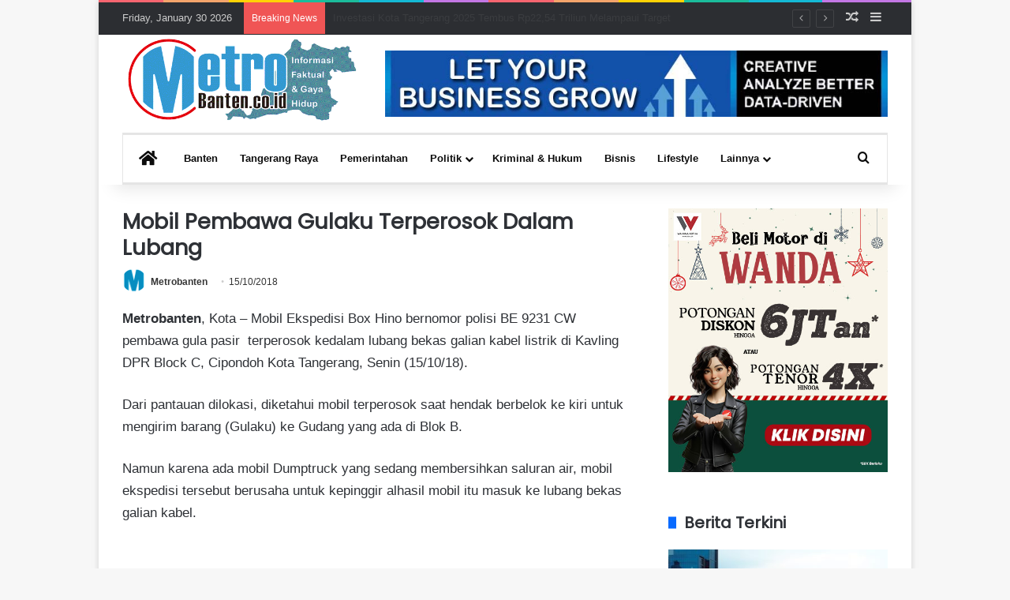

--- FILE ---
content_type: text/html; charset=UTF-8
request_url: https://metrobanten.co.id/mobil-pembawa-gulaku-terperosok-dalam-lubang/
body_size: 22301
content:
<!DOCTYPE html>
<html lang="en-US" itemscope itemtype="https://schema.org/BlogPosting" class="" data-skin="light">
<head>
	<meta charset="UTF-8" />
	<link rel="profile" href="https://gmpg.org/xfn/11" />
	
<meta http-equiv='x-dns-prefetch-control' content='on'>
<link rel='dns-prefetch' href='//cdnjs.cloudflare.com' />
<link rel='dns-prefetch' href='//ajax.googleapis.com' />
<link rel='dns-prefetch' href='//fonts.googleapis.com' />
<link rel='dns-prefetch' href='//fonts.gstatic.com' />
<link rel='dns-prefetch' href='//s.gravatar.com' />
<link rel='dns-prefetch' href='//www.google-analytics.com' />
<link rel='preload' as='script' href='https://ajax.googleapis.com/ajax/libs/webfont/1/webfont.js'>
<meta name='robots' content='index, follow, max-image-preview:large, max-snippet:-1, max-video-preview:-1' />

	<!-- This site is optimized with the Yoast SEO Premium plugin v26.8 (Yoast SEO v26.8) - https://yoast.com/product/yoast-seo-premium-wordpress/ -->
	<title>Mobil Pembawa Gulaku Terperosok Dalam Lubang Berita - metrobanten.co.id</title>
	<link rel="canonical" href="https://metrobanten.co.id/mobil-pembawa-gulaku-terperosok-dalam-lubang/" />
	<meta property="og:locale" content="en_US" />
	<meta property="og:type" content="article" />
	<meta property="og:title" content="Mobil Pembawa Gulaku Terperosok Dalam Lubang" />
	<meta property="og:description" content="Metrobanten, Kota &#8211; Mobil Ekspedisi Box Hino bernomor polisi BE 9231 CW pembawa gula pasir  terperosok kedalam lubang bekas galian kabel listrik di Kavling DPR Block C, Cipondoh Kota Tangerang, Senin (15/10/18). Dari pantauan dilokasi, diketahui mobil terperosok saat hendak berbelok ke kiri untuk mengirim barang (Gulaku) ke Gudang yang ada di Blok B. Namun &hellip;" />
	<meta property="og:url" content="https://metrobanten.co.id/mobil-pembawa-gulaku-terperosok-dalam-lubang/" />
	<meta property="og:site_name" content="metrobanten.co.id" />
	<meta property="article:publisher" content="https://www.facebook.com/metrobanten" />
	<meta property="article:author" content="https://www.facebook.com/metrobanten" />
	<meta property="article:published_time" content="2018-10-15T08:24:40+00:00" />
	<meta property="article:modified_time" content="2018-10-20T01:44:35+00:00" />
	<meta property="og:image" content="https://metrobanten.co.id/wp-content/uploads/2018/10/IMG-20181015-WA0009.jpg" />
	<meta property="og:image:width" content="1032" />
	<meta property="og:image:height" content="774" />
	<meta property="og:image:type" content="image/jpeg" />
	<meta name="author" content="Metrobanten" />
	<meta name="twitter:card" content="summary_large_image" />
	<meta name="twitter:creator" content="@Metrobanten202" />
	<meta name="twitter:site" content="@Metrobanten202" />
	<meta name="twitter:label1" content="Written by" />
	<meta name="twitter:data1" content="Metrobanten" />
	<meta name="twitter:label2" content="Est. reading time" />
	<meta name="twitter:data2" content="1 minute" />
	<script type="application/ld+json" class="yoast-schema-graph">{"@context":"https://schema.org","@graph":[{"@type":"NewsArticle","@id":"https://metrobanten.co.id/mobil-pembawa-gulaku-terperosok-dalam-lubang/#article","isPartOf":{"@id":"https://metrobanten.co.id/mobil-pembawa-gulaku-terperosok-dalam-lubang/"},"author":{"name":"Metrobanten","@id":"https://metrobanten.co.id/#/schema/person/55f1997aac3a1f8cb74e6d49e15d8aca"},"headline":"Mobil Pembawa Gulaku Terperosok Dalam Lubang","datePublished":"2018-10-15T08:24:40+00:00","dateModified":"2018-10-20T01:44:35+00:00","mainEntityOfPage":{"@id":"https://metrobanten.co.id/mobil-pembawa-gulaku-terperosok-dalam-lubang/"},"wordCount":184,"publisher":{"@id":"https://metrobanten.co.id/#organization"},"image":{"@id":"https://metrobanten.co.id/mobil-pembawa-gulaku-terperosok-dalam-lubang/#primaryimage"},"thumbnailUrl":"https://metrobanten.co.id/wp-content/uploads/2018/10/IMG-20181015-WA0009.jpg","articleSection":["Berita","Tangerang Raya"],"inLanguage":"en-US"},{"@type":"WebPage","@id":"https://metrobanten.co.id/mobil-pembawa-gulaku-terperosok-dalam-lubang/","url":"https://metrobanten.co.id/mobil-pembawa-gulaku-terperosok-dalam-lubang/","name":"Mobil Pembawa Gulaku Terperosok Dalam Lubang Berita - metrobanten.co.id","isPartOf":{"@id":"https://metrobanten.co.id/#website"},"primaryImageOfPage":{"@id":"https://metrobanten.co.id/mobil-pembawa-gulaku-terperosok-dalam-lubang/#primaryimage"},"image":{"@id":"https://metrobanten.co.id/mobil-pembawa-gulaku-terperosok-dalam-lubang/#primaryimage"},"thumbnailUrl":"https://metrobanten.co.id/wp-content/uploads/2018/10/IMG-20181015-WA0009.jpg","datePublished":"2018-10-15T08:24:40+00:00","dateModified":"2018-10-20T01:44:35+00:00","breadcrumb":{"@id":"https://metrobanten.co.id/mobil-pembawa-gulaku-terperosok-dalam-lubang/#breadcrumb"},"inLanguage":"en-US","potentialAction":[{"@type":"ReadAction","target":["https://metrobanten.co.id/mobil-pembawa-gulaku-terperosok-dalam-lubang/"]}]},{"@type":"ImageObject","inLanguage":"en-US","@id":"https://metrobanten.co.id/mobil-pembawa-gulaku-terperosok-dalam-lubang/#primaryimage","url":"https://metrobanten.co.id/wp-content/uploads/2018/10/IMG-20181015-WA0009.jpg","contentUrl":"https://metrobanten.co.id/wp-content/uploads/2018/10/IMG-20181015-WA0009.jpg","width":1032,"height":774},{"@type":"BreadcrumbList","@id":"https://metrobanten.co.id/mobil-pembawa-gulaku-terperosok-dalam-lubang/#breadcrumb","itemListElement":[{"@type":"ListItem","position":1,"name":"Home","item":"https://metrobanten.co.id/"},{"@type":"ListItem","position":2,"name":"Mobil Pembawa Gulaku Terperosok Dalam Lubang"}]},{"@type":"WebSite","@id":"https://metrobanten.co.id/#website","url":"https://metrobanten.co.id/","name":"metrobanten.co.id","description":"Berita Banten Terkini dan Terdepan","publisher":{"@id":"https://metrobanten.co.id/#organization"},"potentialAction":[{"@type":"SearchAction","target":{"@type":"EntryPoint","urlTemplate":"https://metrobanten.co.id/?s={search_term_string}"},"query-input":{"@type":"PropertyValueSpecification","valueRequired":true,"valueName":"search_term_string"}}],"inLanguage":"en-US"},{"@type":"Organization","@id":"https://metrobanten.co.id/#organization","name":"Metrobanten.co.id","url":"https://metrobanten.co.id/","logo":{"@type":"ImageObject","inLanguage":"en-US","@id":"https://metrobanten.co.id/#/schema/logo/image/","url":"https://metrobanten.co.id/wp-content/uploads/2022/06/logo-satu.jpg","contentUrl":"https://metrobanten.co.id/wp-content/uploads/2022/06/logo-satu.jpg","width":250,"height":90,"caption":"Metrobanten.co.id"},"image":{"@id":"https://metrobanten.co.id/#/schema/logo/image/"},"sameAs":["https://www.facebook.com/metrobanten","https://x.com/Metrobanten202","https://www.instagram.com/metrobanten.co.id/"]},{"@type":"Person","@id":"https://metrobanten.co.id/#/schema/person/55f1997aac3a1f8cb74e6d49e15d8aca","name":"Metrobanten","image":{"@type":"ImageObject","inLanguage":"en-US","@id":"https://metrobanten.co.id/#/schema/person/image/","url":"https://secure.gravatar.com/avatar/450a0d21c7fa0e4671951c57c6733279f786c70646ebf71dd7e7842d1fd426e4?s=96&d=https%3A%2F%2Fmetrobanten.co.id%2Fwp-content%2Fuploads%2F2020%2F01%2FICON-M8.gif&r=r","contentUrl":"https://secure.gravatar.com/avatar/450a0d21c7fa0e4671951c57c6733279f786c70646ebf71dd7e7842d1fd426e4?s=96&d=https%3A%2F%2Fmetrobanten.co.id%2Fwp-content%2Fuploads%2F2020%2F01%2FICON-M8.gif&r=r","caption":"Metrobanten"},"sameAs":["https://metrobanten.co.id/","https://www.facebook.com/metrobanten","https://www.instagram.com/metrobanten.co.id/"],"url":"https://metrobanten.co.id/author/maliha/"}]}</script>
	<!-- / Yoast SEO Premium plugin. -->


<link rel='dns-prefetch' href='//platform-api.sharethis.com' />
<link rel='dns-prefetch' href='//www.googletagmanager.com' />
<link rel='dns-prefetch' href='//pagead2.googlesyndication.com' />

		<style type="text/css">
			:root{				
			--tie-preset-gradient-1: linear-gradient(135deg, rgba(6, 147, 227, 1) 0%, rgb(155, 81, 224) 100%);
			--tie-preset-gradient-2: linear-gradient(135deg, rgb(122, 220, 180) 0%, rgb(0, 208, 130) 100%);
			--tie-preset-gradient-3: linear-gradient(135deg, rgba(252, 185, 0, 1) 0%, rgba(255, 105, 0, 1) 100%);
			--tie-preset-gradient-4: linear-gradient(135deg, rgba(255, 105, 0, 1) 0%, rgb(207, 46, 46) 100%);
			--tie-preset-gradient-5: linear-gradient(135deg, rgb(238, 238, 238) 0%, rgb(169, 184, 195) 100%);
			--tie-preset-gradient-6: linear-gradient(135deg, rgb(74, 234, 220) 0%, rgb(151, 120, 209) 20%, rgb(207, 42, 186) 40%, rgb(238, 44, 130) 60%, rgb(251, 105, 98) 80%, rgb(254, 248, 76) 100%);
			--tie-preset-gradient-7: linear-gradient(135deg, rgb(255, 206, 236) 0%, rgb(152, 150, 240) 100%);
			--tie-preset-gradient-8: linear-gradient(135deg, rgb(254, 205, 165) 0%, rgb(254, 45, 45) 50%, rgb(107, 0, 62) 100%);
			--tie-preset-gradient-9: linear-gradient(135deg, rgb(255, 203, 112) 0%, rgb(199, 81, 192) 50%, rgb(65, 88, 208) 100%);
			--tie-preset-gradient-10: linear-gradient(135deg, rgb(255, 245, 203) 0%, rgb(182, 227, 212) 50%, rgb(51, 167, 181) 100%);
			--tie-preset-gradient-11: linear-gradient(135deg, rgb(202, 248, 128) 0%, rgb(113, 206, 126) 100%);
			--tie-preset-gradient-12: linear-gradient(135deg, rgb(2, 3, 129) 0%, rgb(40, 116, 252) 100%);
			--tie-preset-gradient-13: linear-gradient(135deg, #4D34FA, #ad34fa);
			--tie-preset-gradient-14: linear-gradient(135deg, #0057FF, #31B5FF);
			--tie-preset-gradient-15: linear-gradient(135deg, #FF007A, #FF81BD);
			--tie-preset-gradient-16: linear-gradient(135deg, #14111E, #4B4462);
			--tie-preset-gradient-17: linear-gradient(135deg, #F32758, #FFC581);

			
					--main-nav-background: #FFFFFF;
					--main-nav-secondry-background: rgba(0,0,0,0.03);
					--main-nav-primary-color: #0088ff;
					--main-nav-contrast-primary-color: #FFFFFF;
					--main-nav-text-color: #2c2f34;
					--main-nav-secondry-text-color: rgba(0,0,0,0.5);
					--main-nav-main-border-color: rgba(0,0,0,0.1);
					--main-nav-secondry-border-color: rgba(0,0,0,0.08);
				--tie-buttons-radius: 100px;
			}
		</style>
	<link rel="alternate" title="oEmbed (JSON)" type="application/json+oembed" href="https://metrobanten.co.id/wp-json/oembed/1.0/embed?url=https%3A%2F%2Fmetrobanten.co.id%2Fmobil-pembawa-gulaku-terperosok-dalam-lubang%2F" />
<link rel="alternate" title="oEmbed (XML)" type="text/xml+oembed" href="https://metrobanten.co.id/wp-json/oembed/1.0/embed?url=https%3A%2F%2Fmetrobanten.co.id%2Fmobil-pembawa-gulaku-terperosok-dalam-lubang%2F&#038;format=xml" />
<meta name="viewport" content="width=device-width, initial-scale=1.0" /><style id='wp-img-auto-sizes-contain-inline-css' type='text/css'>
img:is([sizes=auto i],[sizes^="auto," i]){contain-intrinsic-size:3000px 1500px}
/*# sourceURL=wp-img-auto-sizes-contain-inline-css */
</style>

<link rel='stylesheet' id='dashicons-css' href='https://metrobanten.co.id/wp-includes/css/dashicons.min.css?ver=6.9' type='text/css' media='all' />
<link rel='stylesheet' id='post-views-counter-frontend-css' href='https://metrobanten.co.id/wp-content/plugins/post-views-counter/css/frontend.css?ver=1.7.3' type='text/css' media='all' />
<link rel='stylesheet' id='contact-form-7-css' href='https://metrobanten.co.id/wp-content/plugins/contact-form-7/includes/css/styles.css?ver=6.1.4' type='text/css' media='all' />
<link rel='stylesheet' id='meteor-slides-css' href='https://metrobanten.co.id/wp-content/plugins/meteor-slides/css/meteor-slides.css?ver=1.0' type='text/css' media='all' />
<link rel='stylesheet' id='tie-css-base-css' href='https://metrobanten.co.id/wp-content/themes/jannah/assets/css/base.min.css?ver=7.6.4' type='text/css' media='all' />
<link rel='stylesheet' id='tie-css-print-css' href='https://metrobanten.co.id/wp-content/themes/jannah/assets/css/print.css?ver=7.6.4' type='text/css' media='print' />
<style id='tie-css-print-inline-css' type='text/css'>
body{font-family: 'Trebuchet MS',Helvetica,sans-serif;}.wf-active .logo-text,.wf-active h1,.wf-active h2,.wf-active h3,.wf-active h4,.wf-active h5,.wf-active h6,.wf-active .the-subtitle{font-family: 'Poppins';}html #main-nav .main-menu > ul > li > a{font-size: 13px;font-weight: 700;}html .entry-header h1.entry-title{font-size: 27px;line-height: 1.25;}html #the-post .entry-content,html #the-post .entry-content p{font-size: 17px;font-weight: 400;}html #tie-wrapper .mag-box-title h3{font-size: 20px;}html #tie-wrapper .widget-title .the-subtitle,html #tie-wrapper #comments-title,html #tie-wrapper .comment-reply-title,html #tie-wrapper .woocommerce-tabs .panel h2,html #tie-wrapper .related.products h2,html #tie-wrapper #bbpress-forums #new-post > fieldset.bbp-form > legend,html #tie-wrapper .entry-content .review-box-header{font-size: 20px;}html #header-notification-bar{background: var( --tie-preset-gradient-13 );}html #header-notification-bar{--tie-buttons-color: #FFFFFF;--tie-buttons-border-color: #FFFFFF;--tie-buttons-hover-color: #e1e1e1;--tie-buttons-hover-text: #000000;}html #header-notification-bar{--tie-buttons-text: #000000;}html #main-nav a:not(:hover),html #main-nav a.social-link:not(:hover) span,html #main-nav .dropdown-social-icons li a span,html #autocomplete-suggestions.search-in-main-nav a{color: #0c0c0c;}html #theme-header:not(.main-nav-boxed) #main-nav,html .main-nav-boxed .main-menu-wrapper{border-top-width:3px !important;border-bottom-width:3px !important;border-style: solid;border-right: 0 none;border-left : 0 none;}html .main-nav-boxed #main-nav.fixed-nav{box-shadow: none;}html .main-nav,html .search-in-main-nav{--main-nav-primary-color: #f91d2c;--tie-buttons-color: #f91d2c;--tie-buttons-border-color: #f91d2c;--tie-buttons-text: #FFFFFF;--tie-buttons-hover-color: #db000e;}html #main-nav .mega-links-head:after,html #main-nav .cats-horizontal a.is-active,html #main-nav .cats-horizontal a:hover,html #main-nav .spinner > div{background-color: #f91d2c;}html #main-nav .menu ul li:hover > a,html #main-nav .menu ul li.current-menu-item:not(.mega-link-column) > a,html #main-nav .components a:hover,html #main-nav .components > li:hover > a,html #main-nav #search-submit:hover,html #main-nav .cats-vertical a.is-active,html #main-nav .cats-vertical a:hover,html #main-nav .mega-menu .post-meta a:hover,html #main-nav .mega-menu .post-box-title a:hover,html #autocomplete-suggestions.search-in-main-nav a:hover,html #main-nav .spinner-circle:after{color: #f91d2c;}html #main-nav .menu > li.tie-current-menu > a,html #main-nav .menu > li:hover > a,html .theme-header #main-nav .mega-menu .cats-horizontal a.is-active,html .theme-header #main-nav .mega-menu .cats-horizontal a:hover{color: #FFFFFF;}html #main-nav .menu > li.tie-current-menu > a:before,html #main-nav .menu > li:hover > a:before{border-top-color: #FFFFFF;}html #the-post .entry-content a:not(.shortc-button){color: #0a0a0a !important;}html #the-post .entry-content a:not(.shortc-button):hover{color: #e74c3c !important;}html #footer .widget-title,html #footer .widget-title a:not(:hover){color: #f1c40f;}html blockquote.quote-light,html blockquote.quote-simple,html q,html blockquote{background: #e2e2e2;}@media (min-width: 1200px){html .container{width: auto;}}html .boxed-layout #tie-wrapper,html .boxed-layout .fixed-nav{max-width: 1030px;}@media (min-width: 1000px){html .container,html .wide-next-prev-slider-wrapper .slider-main-container{max-width: 1000px;}}@media (max-width: 991px){html .side-aside #mobile-menu .menu > li{border-color: rgba(255,255,255,0.05);}}@media (max-width: 991px){html .side-aside.normal-side{background-color: #138bdb;}}@media (max-width: 991px){html #theme-header.has-normal-width-logo #logo img{width:180px !important;max-width:100% !important;height: auto !important;max-height: 200px !important;}}html .tie-insta-header{margin-bottom: 15px;}html .tie-insta-avatar a{width: 70px;height: 70px;display: block;position: relative;float: left;margin-right: 15px;margin-bottom: 15px;}html .tie-insta-avatar a:before{content: "";position: absolute;width: calc(100% + 6px);height: calc(100% + 6px);left: -3px;top: -3px;border-radius: 50%;background: #d6249f;background: radial-gradient(circle at 30% 107%,#fdf497 0%,#fdf497 5%,#fd5949 45%,#d6249f 60%,#285AEB 90%);}html .tie-insta-avatar a:after{position: absolute;content: "";width: calc(100% + 3px);height: calc(100% + 3px);left: -2px;top: -2px;border-radius: 50%;background: #fff;}html .dark-skin .tie-insta-avatar a:after{background: #27292d;}html .tie-insta-avatar img{border-radius: 50%;position: relative;z-index: 2;transition: all 0.25s;}html .tie-insta-avatar img:hover{box-shadow: 0px 0px 15px 0 #6b54c6;}html .tie-insta-info{font-size: 1.3em;font-weight: bold;margin-bottom: 5px;}html #respond .comment-form-email{width: 100% !important;float: none !important;}
/*# sourceURL=tie-css-print-inline-css */
</style>
<script type="text/javascript" id="post-views-counter-frontend-js-before">
/* <![CDATA[ */
var pvcArgsFrontend = {"mode":"rest_api","postID":4621,"requestURL":"https:\/\/metrobanten.co.id\/wp-json\/post-views-counter\/view-post\/4621","nonce":"378b6ef6db","dataStorage":"cookies","multisite":false,"path":"\/","domain":""};

//# sourceURL=post-views-counter-frontend-js-before
/* ]]> */
</script>
<script type="text/javascript" src="https://metrobanten.co.id/wp-content/plugins/post-views-counter/js/frontend.js?ver=1.7.3" id="post-views-counter-frontend-js"></script>
<script type="text/javascript" src="https://metrobanten.co.id/wp-includes/js/jquery/jquery.min.js?ver=3.7.1" id="jquery-core-js"></script>
<script type="text/javascript" src="https://metrobanten.co.id/wp-includes/js/jquery/jquery-migrate.min.js?ver=3.4.1" id="jquery-migrate-js"></script>
<script type="text/javascript" src="https://metrobanten.co.id/wp-content/plugins/meteor-slides/js/jquery.cycle.all.js?ver=6.9" id="jquery-cycle-js"></script>
<script type="text/javascript" src="https://metrobanten.co.id/wp-content/plugins/meteor-slides/js/jquery.metadata.v2.js?ver=6.9" id="jquery-metadata-js"></script>
<script type="text/javascript" src="https://metrobanten.co.id/wp-content/plugins/meteor-slides/js/jquery.touchwipe.1.1.1.js?ver=6.9" id="jquery-touchwipe-js"></script>
<script type="text/javascript" id="meteorslides-script-js-extra">
/* <![CDATA[ */
var meteorslidessettings = {"meteorslideshowspeed":"2000","meteorslideshowduration":"2000","meteorslideshowheight":"120","meteorslideshowwidth":"960","meteorslideshowtransition":"slideY"};
//# sourceURL=meteorslides-script-js-extra
/* ]]> */
</script>
<script type="text/javascript" src="https://metrobanten.co.id/wp-content/plugins/meteor-slides/js/slideshow.js?ver=6.9" id="meteorslides-script-js"></script>
<script type="text/javascript" src="//platform-api.sharethis.com/js/sharethis.js#source=googleanalytics-wordpress#product=ga&amp;property=67f1e378069b9100198cfc8b" id="googleanalytics-platform-sharethis-js"></script>

<!-- Google tag (gtag.js) snippet added by Site Kit -->
<!-- Google Analytics snippet added by Site Kit -->
<!-- Google Ads snippet added by Site Kit -->
<script type="text/javascript" src="https://www.googletagmanager.com/gtag/js?id=GT-TBV992K" id="google_gtagjs-js" async></script>
<script type="text/javascript" id="google_gtagjs-js-after">
/* <![CDATA[ */
window.dataLayer = window.dataLayer || [];function gtag(){dataLayer.push(arguments);}
gtag("set","linker",{"domains":["metrobanten.co.id"]});
gtag("js", new Date());
gtag("set", "developer_id.dZTNiMT", true);
gtag("config", "GT-TBV992K");
gtag("config", "AW-169744073812424");
 window._googlesitekit = window._googlesitekit || {}; window._googlesitekit.throttledEvents = []; window._googlesitekit.gtagEvent = (name, data) => { var key = JSON.stringify( { name, data } ); if ( !! window._googlesitekit.throttledEvents[ key ] ) { return; } window._googlesitekit.throttledEvents[ key ] = true; setTimeout( () => { delete window._googlesitekit.throttledEvents[ key ]; }, 5 ); gtag( "event", name, { ...data, event_source: "site-kit" } ); }; 
//# sourceURL=google_gtagjs-js-after
/* ]]> */
</script>

<!-- OG: 3.3.8 --><link rel="image_src" href="https://metrobanten.co.id/wp-content/uploads/2018/10/IMG-20181015-WA0009.jpg"><meta name="msapplication-TileImage" content="https://metrobanten.co.id/wp-content/uploads/2018/10/IMG-20181015-WA0009.jpg">
<meta property="og:image" content="https://metrobanten.co.id/wp-content/uploads/2018/10/IMG-20181015-WA0009.jpg"><meta property="og:image:secure_url" content="https://metrobanten.co.id/wp-content/uploads/2018/10/IMG-20181015-WA0009.jpg"><meta property="og:image:width" content="1032"><meta property="og:image:height" content="774"><meta property="og:image:alt" content="IMG-20181015-WA0009"><meta property="og:image:type" content="image/jpeg"><meta property="og:description" content="Metrobanten, Kota - Mobil Ekspedisi Box Hino bernomor polisi BE 9231 CW pembawa gula pasir  terperosok kedalam lubang bekas galian kabel listrik di Kavling DPR Block C, Cipondoh Kota Tangerang, Senin (15/10/18). Dari pantauan dilokasi, diketahui mobil terperosok saat hendak berbelok ke kiri untuk mengirim barang (Gulaku) ke Gudang yang ada di Blok B. Namun..."><meta property="og:type" content="article"><meta property="og:locale" content="en_US"><meta property="og:site_name" content="metrobanten.co.id"><meta property="og:title" content="Mobil Pembawa Gulaku Terperosok Dalam Lubang"><meta property="og:url" content="https://metrobanten.co.id/mobil-pembawa-gulaku-terperosok-dalam-lubang/"><meta property="og:updated_time" content="2018-10-20T08:44:35+07:00">
<meta property="article:published_time" content="2018-10-15T08:24:40+00:00"><meta property="article:modified_time" content="2018-10-20T01:44:35+00:00"><meta property="article:section" content="Berita"><meta property="article:section" content="Tangerang Raya"><meta property="article:author:first_name" content="ary"><meta property="article:author:last_name" content="arsa"><meta property="article:author:username" content="Metrobanten">
<meta property="twitter:partner" content="ogwp"><meta property="twitter:card" content="summary_large_image"><meta property="twitter:image" content="https://metrobanten.co.id/wp-content/uploads/2018/10/IMG-20181015-WA0009.jpg"><meta property="twitter:image:alt" content="IMG-20181015-WA0009"><meta property="twitter:title" content="Mobil Pembawa Gulaku Terperosok Dalam Lubang"><meta property="twitter:description" content="Metrobanten, Kota - Mobil Ekspedisi Box Hino bernomor polisi BE 9231 CW pembawa gula pasir  terperosok kedalam lubang bekas galian kabel listrik di Kavling DPR Block C, Cipondoh Kota Tangerang,..."><meta property="twitter:url" content="https://metrobanten.co.id/mobil-pembawa-gulaku-terperosok-dalam-lubang/"><meta property="twitter:label1" content="Reading time"><meta property="twitter:data1" content="Less than a minute">
<meta itemprop="image" content="https://metrobanten.co.id/wp-content/uploads/2018/10/IMG-20181015-WA0009.jpg"><meta itemprop="name" content="Mobil Pembawa Gulaku Terperosok Dalam Lubang"><meta itemprop="description" content="Metrobanten, Kota - Mobil Ekspedisi Box Hino bernomor polisi BE 9231 CW pembawa gula pasir  terperosok kedalam lubang bekas galian kabel listrik di Kavling DPR Block C, Cipondoh Kota Tangerang, Senin (15/10/18). Dari pantauan dilokasi, diketahui mobil terperosok saat hendak berbelok ke kiri untuk mengirim barang (Gulaku) ke Gudang yang ada di Blok B. Namun..."><meta itemprop="datePublished" content="2018-10-15"><meta itemprop="dateModified" content="2018-10-20T01:44:35+00:00">
<meta property="profile:first_name" content="ary"><meta property="profile:last_name" content="arsa"><meta property="profile:username" content="Metrobanten">
<!-- /OG -->

<link rel="https://api.w.org/" href="https://metrobanten.co.id/wp-json/" /><link rel="alternate" title="JSON" type="application/json" href="https://metrobanten.co.id/wp-json/wp/v2/posts/4621" /><meta name="generator" content="WordPress 6.9" />
<link rel='shortlink' href='https://metrobanten.co.id/?p=4621' />
<meta name="generator" content="Site Kit by Google 1.171.0" /><script type='text/javascript'>
/* <![CDATA[ */
var taqyeem = {"ajaxurl":"https://metrobanten.co.id/wp-admin/admin-ajax.php" , "your_rating":"Your Rating:"};
/* ]]> */
</script>

<meta http-equiv="X-UA-Compatible" content="IE=edge">

<!-- Google AdSense meta tags added by Site Kit -->
<meta name="google-adsense-platform-account" content="ca-host-pub-2644536267352236">
<meta name="google-adsense-platform-domain" content="sitekit.withgoogle.com">
<!-- End Google AdSense meta tags added by Site Kit -->

<!-- Google Tag Manager snippet added by Site Kit -->
<script type="text/javascript">
/* <![CDATA[ */

			( function( w, d, s, l, i ) {
				w[l] = w[l] || [];
				w[l].push( {'gtm.start': new Date().getTime(), event: 'gtm.js'} );
				var f = d.getElementsByTagName( s )[0],
					j = d.createElement( s ), dl = l != 'dataLayer' ? '&l=' + l : '';
				j.async = true;
				j.src = 'https://www.googletagmanager.com/gtm.js?id=' + i + dl;
				f.parentNode.insertBefore( j, f );
			} )( window, document, 'script', 'dataLayer', 'GTM-N4K5S5X' );
			
/* ]]> */
</script>

<!-- End Google Tag Manager snippet added by Site Kit -->

<!-- Google AdSense snippet added by Site Kit -->
<script type="text/javascript" async="async" src="https://pagead2.googlesyndication.com/pagead/js/adsbygoogle.js?client=ca-pub-1697440738124243&amp;host=ca-host-pub-2644536267352236" crossorigin="anonymous"></script>

<!-- End Google AdSense snippet added by Site Kit -->
<link rel="icon" href="https://metrobanten.co.id/wp-content/uploads/2023/04/cropped-Metro-Icon.gif" sizes="32x32" />
<link rel="icon" href="https://metrobanten.co.id/wp-content/uploads/2023/04/cropped-Metro-Icon.gif" sizes="192x192" />
<link rel="apple-touch-icon" href="https://metrobanten.co.id/wp-content/uploads/2023/04/cropped-Metro-Icon.gif" />
<meta name="msapplication-TileImage" content="https://metrobanten.co.id/wp-content/uploads/2023/04/cropped-Metro-Icon.gif" />
<style id='global-styles-inline-css' type='text/css'>
:root{--wp--preset--aspect-ratio--square: 1;--wp--preset--aspect-ratio--4-3: 4/3;--wp--preset--aspect-ratio--3-4: 3/4;--wp--preset--aspect-ratio--3-2: 3/2;--wp--preset--aspect-ratio--2-3: 2/3;--wp--preset--aspect-ratio--16-9: 16/9;--wp--preset--aspect-ratio--9-16: 9/16;--wp--preset--color--black: #000000;--wp--preset--color--cyan-bluish-gray: #abb8c3;--wp--preset--color--white: #ffffff;--wp--preset--color--pale-pink: #f78da7;--wp--preset--color--vivid-red: #cf2e2e;--wp--preset--color--luminous-vivid-orange: #ff6900;--wp--preset--color--luminous-vivid-amber: #fcb900;--wp--preset--color--light-green-cyan: #7bdcb5;--wp--preset--color--vivid-green-cyan: #00d084;--wp--preset--color--pale-cyan-blue: #8ed1fc;--wp--preset--color--vivid-cyan-blue: #0693e3;--wp--preset--color--vivid-purple: #9b51e0;--wp--preset--color--global-color: #0088ff;--wp--preset--gradient--vivid-cyan-blue-to-vivid-purple: linear-gradient(135deg,rgb(6,147,227) 0%,rgb(155,81,224) 100%);--wp--preset--gradient--light-green-cyan-to-vivid-green-cyan: linear-gradient(135deg,rgb(122,220,180) 0%,rgb(0,208,130) 100%);--wp--preset--gradient--luminous-vivid-amber-to-luminous-vivid-orange: linear-gradient(135deg,rgb(252,185,0) 0%,rgb(255,105,0) 100%);--wp--preset--gradient--luminous-vivid-orange-to-vivid-red: linear-gradient(135deg,rgb(255,105,0) 0%,rgb(207,46,46) 100%);--wp--preset--gradient--very-light-gray-to-cyan-bluish-gray: linear-gradient(135deg,rgb(238,238,238) 0%,rgb(169,184,195) 100%);--wp--preset--gradient--cool-to-warm-spectrum: linear-gradient(135deg,rgb(74,234,220) 0%,rgb(151,120,209) 20%,rgb(207,42,186) 40%,rgb(238,44,130) 60%,rgb(251,105,98) 80%,rgb(254,248,76) 100%);--wp--preset--gradient--blush-light-purple: linear-gradient(135deg,rgb(255,206,236) 0%,rgb(152,150,240) 100%);--wp--preset--gradient--blush-bordeaux: linear-gradient(135deg,rgb(254,205,165) 0%,rgb(254,45,45) 50%,rgb(107,0,62) 100%);--wp--preset--gradient--luminous-dusk: linear-gradient(135deg,rgb(255,203,112) 0%,rgb(199,81,192) 50%,rgb(65,88,208) 100%);--wp--preset--gradient--pale-ocean: linear-gradient(135deg,rgb(255,245,203) 0%,rgb(182,227,212) 50%,rgb(51,167,181) 100%);--wp--preset--gradient--electric-grass: linear-gradient(135deg,rgb(202,248,128) 0%,rgb(113,206,126) 100%);--wp--preset--gradient--midnight: linear-gradient(135deg,rgb(2,3,129) 0%,rgb(40,116,252) 100%);--wp--preset--font-size--small: 13px;--wp--preset--font-size--medium: 20px;--wp--preset--font-size--large: 36px;--wp--preset--font-size--x-large: 42px;--wp--preset--spacing--20: 0.44rem;--wp--preset--spacing--30: 0.67rem;--wp--preset--spacing--40: 1rem;--wp--preset--spacing--50: 1.5rem;--wp--preset--spacing--60: 2.25rem;--wp--preset--spacing--70: 3.38rem;--wp--preset--spacing--80: 5.06rem;--wp--preset--shadow--natural: 6px 6px 9px rgba(0, 0, 0, 0.2);--wp--preset--shadow--deep: 12px 12px 50px rgba(0, 0, 0, 0.4);--wp--preset--shadow--sharp: 6px 6px 0px rgba(0, 0, 0, 0.2);--wp--preset--shadow--outlined: 6px 6px 0px -3px rgb(255, 255, 255), 6px 6px rgb(0, 0, 0);--wp--preset--shadow--crisp: 6px 6px 0px rgb(0, 0, 0);}:where(.is-layout-flex){gap: 0.5em;}:where(.is-layout-grid){gap: 0.5em;}body .is-layout-flex{display: flex;}.is-layout-flex{flex-wrap: wrap;align-items: center;}.is-layout-flex > :is(*, div){margin: 0;}body .is-layout-grid{display: grid;}.is-layout-grid > :is(*, div){margin: 0;}:where(.wp-block-columns.is-layout-flex){gap: 2em;}:where(.wp-block-columns.is-layout-grid){gap: 2em;}:where(.wp-block-post-template.is-layout-flex){gap: 1.25em;}:where(.wp-block-post-template.is-layout-grid){gap: 1.25em;}.has-black-color{color: var(--wp--preset--color--black) !important;}.has-cyan-bluish-gray-color{color: var(--wp--preset--color--cyan-bluish-gray) !important;}.has-white-color{color: var(--wp--preset--color--white) !important;}.has-pale-pink-color{color: var(--wp--preset--color--pale-pink) !important;}.has-vivid-red-color{color: var(--wp--preset--color--vivid-red) !important;}.has-luminous-vivid-orange-color{color: var(--wp--preset--color--luminous-vivid-orange) !important;}.has-luminous-vivid-amber-color{color: var(--wp--preset--color--luminous-vivid-amber) !important;}.has-light-green-cyan-color{color: var(--wp--preset--color--light-green-cyan) !important;}.has-vivid-green-cyan-color{color: var(--wp--preset--color--vivid-green-cyan) !important;}.has-pale-cyan-blue-color{color: var(--wp--preset--color--pale-cyan-blue) !important;}.has-vivid-cyan-blue-color{color: var(--wp--preset--color--vivid-cyan-blue) !important;}.has-vivid-purple-color{color: var(--wp--preset--color--vivid-purple) !important;}.has-black-background-color{background-color: var(--wp--preset--color--black) !important;}.has-cyan-bluish-gray-background-color{background-color: var(--wp--preset--color--cyan-bluish-gray) !important;}.has-white-background-color{background-color: var(--wp--preset--color--white) !important;}.has-pale-pink-background-color{background-color: var(--wp--preset--color--pale-pink) !important;}.has-vivid-red-background-color{background-color: var(--wp--preset--color--vivid-red) !important;}.has-luminous-vivid-orange-background-color{background-color: var(--wp--preset--color--luminous-vivid-orange) !important;}.has-luminous-vivid-amber-background-color{background-color: var(--wp--preset--color--luminous-vivid-amber) !important;}.has-light-green-cyan-background-color{background-color: var(--wp--preset--color--light-green-cyan) !important;}.has-vivid-green-cyan-background-color{background-color: var(--wp--preset--color--vivid-green-cyan) !important;}.has-pale-cyan-blue-background-color{background-color: var(--wp--preset--color--pale-cyan-blue) !important;}.has-vivid-cyan-blue-background-color{background-color: var(--wp--preset--color--vivid-cyan-blue) !important;}.has-vivid-purple-background-color{background-color: var(--wp--preset--color--vivid-purple) !important;}.has-black-border-color{border-color: var(--wp--preset--color--black) !important;}.has-cyan-bluish-gray-border-color{border-color: var(--wp--preset--color--cyan-bluish-gray) !important;}.has-white-border-color{border-color: var(--wp--preset--color--white) !important;}.has-pale-pink-border-color{border-color: var(--wp--preset--color--pale-pink) !important;}.has-vivid-red-border-color{border-color: var(--wp--preset--color--vivid-red) !important;}.has-luminous-vivid-orange-border-color{border-color: var(--wp--preset--color--luminous-vivid-orange) !important;}.has-luminous-vivid-amber-border-color{border-color: var(--wp--preset--color--luminous-vivid-amber) !important;}.has-light-green-cyan-border-color{border-color: var(--wp--preset--color--light-green-cyan) !important;}.has-vivid-green-cyan-border-color{border-color: var(--wp--preset--color--vivid-green-cyan) !important;}.has-pale-cyan-blue-border-color{border-color: var(--wp--preset--color--pale-cyan-blue) !important;}.has-vivid-cyan-blue-border-color{border-color: var(--wp--preset--color--vivid-cyan-blue) !important;}.has-vivid-purple-border-color{border-color: var(--wp--preset--color--vivid-purple) !important;}.has-vivid-cyan-blue-to-vivid-purple-gradient-background{background: var(--wp--preset--gradient--vivid-cyan-blue-to-vivid-purple) !important;}.has-light-green-cyan-to-vivid-green-cyan-gradient-background{background: var(--wp--preset--gradient--light-green-cyan-to-vivid-green-cyan) !important;}.has-luminous-vivid-amber-to-luminous-vivid-orange-gradient-background{background: var(--wp--preset--gradient--luminous-vivid-amber-to-luminous-vivid-orange) !important;}.has-luminous-vivid-orange-to-vivid-red-gradient-background{background: var(--wp--preset--gradient--luminous-vivid-orange-to-vivid-red) !important;}.has-very-light-gray-to-cyan-bluish-gray-gradient-background{background: var(--wp--preset--gradient--very-light-gray-to-cyan-bluish-gray) !important;}.has-cool-to-warm-spectrum-gradient-background{background: var(--wp--preset--gradient--cool-to-warm-spectrum) !important;}.has-blush-light-purple-gradient-background{background: var(--wp--preset--gradient--blush-light-purple) !important;}.has-blush-bordeaux-gradient-background{background: var(--wp--preset--gradient--blush-bordeaux) !important;}.has-luminous-dusk-gradient-background{background: var(--wp--preset--gradient--luminous-dusk) !important;}.has-pale-ocean-gradient-background{background: var(--wp--preset--gradient--pale-ocean) !important;}.has-electric-grass-gradient-background{background: var(--wp--preset--gradient--electric-grass) !important;}.has-midnight-gradient-background{background: var(--wp--preset--gradient--midnight) !important;}.has-small-font-size{font-size: var(--wp--preset--font-size--small) !important;}.has-medium-font-size{font-size: var(--wp--preset--font-size--medium) !important;}.has-large-font-size{font-size: var(--wp--preset--font-size--large) !important;}.has-x-large-font-size{font-size: var(--wp--preset--font-size--x-large) !important;}
/*# sourceURL=global-styles-inline-css */
</style>
</head>

<body id="tie-body" class="wp-singular post-template-default single single-post postid-4621 single-format-standard wp-theme-jannah tie-no-js boxed-layout wrapper-has-shadow block-head-8 magazine2 is-thumb-overlay-disabled is-desktop is-header-layout-3 has-header-ad sidebar-right has-sidebar post-layout-1 narrow-title-narrow-media has-mobile-share hide_breaking_news">

		<!-- Google Tag Manager (noscript) snippet added by Site Kit -->
		<noscript>
			<iframe src="https://www.googletagmanager.com/ns.html?id=GTM-N4K5S5X" height="0" width="0" style="display:none;visibility:hidden"></iframe>
		</noscript>
		<!-- End Google Tag Manager (noscript) snippet added by Site Kit -->
		

<div class="background-overlay">

	<div id="tie-container" class="site tie-container">

		
		<div id="tie-wrapper">
			<div class="rainbow-line"></div>
<header id="theme-header" class="theme-header header-layout-3 main-nav-light main-nav-default-light main-nav-below main-nav-boxed has-stream-item top-nav-active top-nav-dark top-nav-default-dark top-nav-above has-shadow has-normal-width-logo mobile-header-default">
	
<nav id="top-nav"  class="has-date-breaking-components top-nav header-nav has-breaking-news" aria-label="Secondary Navigation">
	<div class="container">
		<div class="topbar-wrapper">

			
					<div class="topbar-today-date">
						Friday, January 30 2026					</div>
					
			<div class="tie-alignleft">
				
<div class="breaking controls-is-active">

	<span class="breaking-title">
		<span class="tie-icon-bolt breaking-icon" aria-hidden="true"></span>
		<span class="breaking-title-text">Breaking News</span>
	</span>

	<ul id="breaking-news-in-header" class="breaking-news" data-type="reveal" data-arrows="true">

		
							<li class="news-item">
								<a href="https://metrobanten.co.id/investasi-kota-tangerang-2025-tembus-rp2254-triliun-melampaui-target/">Investasi Kota Tangerang 2025 Tembus Rp22,54 Triliun Melampaui Target</a>
							</li>

							
							<li class="news-item">
								<a href="https://metrobanten.co.id/pemkot-serang-pertimbangkan-taktakan-jadi-lokasi-sekolah-rakyat/">Pemkot Serang Pertimbangkan Taktakan Jadi Lokasi Sekolah Rakyat</a>
							</li>

							
							<li class="news-item">
								<a href="https://metrobanten.co.id/satpol-pp-kota-tangerang-bantu-bersihkan-rumah-warga-pascabanjir/">Satpol PP Kota Tangerang Bantu Bersihkan Rumah Warga Pascabanjir</a>
							</li>

							
							<li class="news-item">
								<a href="https://metrobanten.co.id/penjualan-sparepart-tumbuh-39-pt-wms-bukukan-rp500-miliar-lebih/">Penjualan Sparepart Tumbuh 3,9%, PT WMS Bukukan Rp500 Miliar Lebih</a>
							</li>

							
							<li class="news-item">
								<a href="https://metrobanten.co.id/jaga-kebugaran-ermedika-clinic-gelar-mommy-badminton-friendly-match/">Jaga Kebugaran, Ermedika Clinic Gelar Mommy Badminton Friendly Match</a>
							</li>

							
							<li class="news-item">
								<a href="https://metrobanten.co.id/dlh-kota-tangerang-terus-bergerak-angkut-sampah-sisa-banjir/">DLH Kota Tangerang Terus Bergerak Angkut Sampah Sisa Banjir</a>
							</li>

							
							<li class="news-item">
								<a href="https://metrobanten.co.id/banjir-melanda-kota-tangerang-hanya-tersisa-di-periuk-damai/">Banjir Melanda Kota Tangerang Hanya Tersisa di Periuk Damai</a>
							</li>

							
							<li class="news-item">
								<a href="https://metrobanten.co.id/time-to-step-up-bareng-komunitas-lewat-all-new-honda-vario-125/">Time To Step Up Bareng Komunitas Lewat All New Honda Vario 125</a>
							</li>

							
							<li class="news-item">
								<a href="https://metrobanten.co.id/gubernur-andra-soni-lantik-10-pejabat-pemprov-banten/">Gubernur Andra Soni Lantik 10 Pejabat Pemprov Banten</a>
							</li>

							
							<li class="news-item">
								<a href="https://metrobanten.co.id/pemkot-serang-tutup-permanen-tambang-ilegal-di-umbul-tengah/">Pemkot Serang Tutup Permanen Tambang Ilegal di Umbul Tengah</a>
							</li>

							
	</ul>
</div><!-- #breaking /-->
			</div><!-- .tie-alignleft /-->

			<div class="tie-alignright">
				<ul class="components">	<li class="random-post-icon menu-item custom-menu-link">
		<a href="/mobil-pembawa-gulaku-terperosok-dalam-lubang/?random-post=1" class="random-post" title="Random Article" rel="nofollow">
			<span class="tie-icon-random" aria-hidden="true"></span>
			<span class="screen-reader-text">Random Article</span>
		</a>
	</li>
		<li class="side-aside-nav-icon menu-item custom-menu-link">
		<a href="#">
			<span class="tie-icon-navicon" aria-hidden="true"></span>
			<span class="screen-reader-text">Sidebar</span>
		</a>
	</li>
	</ul><!-- Components -->			</div><!-- .tie-alignright /-->

		</div><!-- .topbar-wrapper /-->
	</div><!-- .container /-->
</nav><!-- #top-nav /-->

<div class="container header-container">
	<div class="tie-row logo-row">

		
		<div class="logo-wrapper">
			<div class="tie-col-md-4 logo-container clearfix">
				
		<div id="logo" class="image-logo" style="margin-top: -1px; margin-bottom: -1px;">

			
			<a title="metrobanten.co.id" href="https://metrobanten.co.id/">
				
				<picture class="tie-logo-default tie-logo-picture">
					
					<source class="tie-logo-source-default tie-logo-source" srcset="https://metrobanten.co.id/wp-content/uploads/2023/03/Retina-2024.gif 2x, https://metrobanten.co.id/wp-content/uploads/2023/03/Kecil-2025.gif 1x">
					<img class="tie-logo-img-default tie-logo-img" src="https://metrobanten.co.id/wp-content/uploads/2023/03/Kecil-2025.gif" alt="metrobanten.co.id" width="550" height="211" style="max-height:211px; width: auto;" />
				</picture>
						</a>

			
		</div><!-- #logo /-->

		<div id="mobile-header-components-area_2" class="mobile-header-components"><ul class="components"><li class="mobile-component_menu custom-menu-link"><a href="#" id="mobile-menu-icon" class="menu-text-wrapper"><span class="tie-mobile-menu-icon nav-icon is-layout-1"></span><span class="menu-text">Menu</span></a></li> <li class="mobile-component_search custom-menu-link">
				<a href="#" class="tie-search-trigger-mobile">
					<span class="tie-icon-search tie-search-icon" aria-hidden="true"></span>
					<span class="screen-reader-text">Search for</span>
				</a>
			</li></ul></div>			</div><!-- .tie-col /-->
		</div><!-- .logo-wrapper /-->

		<div class="tie-col-md-8 stream-item stream-item-top-wrapper"><div class="stream-item-top">
					<a href="" title=""  >
						<img src="https://metrobanten.co.id/wp-content/uploads/2023/04/Banner-Metro.jpg" alt="" width="728" height="91" />
					</a>
				</div></div><!-- .tie-col /-->
	</div><!-- .tie-row /-->
</div><!-- .container /-->

<div class="main-nav-wrapper">
	<nav id="main-nav" data-skin="search-in-main-nav" class="main-nav header-nav live-search-parent menu-style-solid-bg menu-style-side-arrow"  aria-label="Primary Navigation">
		<div class="container">

			<div class="main-menu-wrapper">

				
				<div id="menu-components-wrap">

					
					<div class="main-menu main-menu-wrap">
						<div id="main-nav-menu" class="main-menu header-menu"><ul id="menu-primary-menu" class="menu"><li id="menu-item-13363" class="menu-item menu-item-type-custom menu-item-object-custom menu-item-home menu-item-13363 menu-item-has-icon is-icon-only"><a href="https://metrobanten.co.id"> <span aria-hidden="true" class="tie-menu-icon fas fa-home"></span>  <span class="screen-reader-text">HOME</span></a></li>
<li id="menu-item-13348" class="menu-item menu-item-type-taxonomy menu-item-object-category menu-item-13348"><a href="https://metrobanten.co.id/category/banten/">Banten</a></li>
<li id="menu-item-13347" class="menu-item menu-item-type-taxonomy menu-item-object-category current-post-ancestor current-menu-parent current-post-parent menu-item-13347"><a href="https://metrobanten.co.id/category/tangerang-raya/">Tangerang Raya</a></li>
<li id="menu-item-35484" class="menu-item menu-item-type-taxonomy menu-item-object-category menu-item-35484"><a href="https://metrobanten.co.id/category/pemerintahan/">Pemerintahan</a></li>
<li id="menu-item-13351" class="menu-item menu-item-type-taxonomy menu-item-object-category menu-item-has-children menu-item-13351"><a href="https://metrobanten.co.id/category/politik/">Politik</a>
<ul class="sub-menu menu-sub-content">
	<li id="menu-item-13359" class="menu-item menu-item-type-taxonomy menu-item-object-category menu-item-13359"><a href="https://metrobanten.co.id/category/dpr-dprd/">DPR &amp; DPRD</a></li>
</ul>
</li>
<li id="menu-item-13350" class="menu-item menu-item-type-taxonomy menu-item-object-category menu-item-13350"><a href="https://metrobanten.co.id/category/kriminal-hukum/">Kriminal &amp; Hukum</a></li>
<li id="menu-item-51614" class="menu-item menu-item-type-taxonomy menu-item-object-category menu-item-51614"><a href="https://metrobanten.co.id/category/bisnis/">Bisnis</a></li>
<li id="menu-item-45906" class="menu-item menu-item-type-taxonomy menu-item-object-category menu-item-45906"><a href="https://metrobanten.co.id/category/lifestyle/">Lifestyle</a></li>
<li id="menu-item-83748" class="menu-item menu-item-type-taxonomy menu-item-object-category menu-item-has-children menu-item-83748"><a href="https://metrobanten.co.id/category/lainnya/">Lainnya</a>
<ul class="sub-menu menu-sub-content">
	<li id="menu-item-22019" class="menu-item menu-item-type-taxonomy menu-item-object-category menu-item-22019"><a href="https://metrobanten.co.id/category/sports/">Sports</a></li>
	<li id="menu-item-45864" class="menu-item menu-item-type-taxonomy menu-item-object-category menu-item-45864"><a href="https://metrobanten.co.id/category/kesehatan/">Kesehatan</a></li>
	<li id="menu-item-55035" class="menu-item menu-item-type-taxonomy menu-item-object-category menu-item-55035"><a href="https://metrobanten.co.id/category/banking/">Banking</a></li>
	<li id="menu-item-54984" class="menu-item menu-item-type-taxonomy menu-item-object-category menu-item-54984"><a href="https://metrobanten.co.id/category/otomotif/">Otomotif</a></li>
	<li id="menu-item-52576" class="menu-item menu-item-type-taxonomy menu-item-object-category menu-item-52576"><a href="https://metrobanten.co.id/category/tekno/">Tekno</a></li>
	<li id="menu-item-52387" class="menu-item menu-item-type-taxonomy menu-item-object-category menu-item-52387"><a href="https://metrobanten.co.id/category/kuliner/">Kuliner</a></li>
	<li id="menu-item-13370" class="menu-item menu-item-type-taxonomy menu-item-object-category menu-item-13370"><a href="https://metrobanten.co.id/category/wisata/">Wisata</a></li>
</ul>
</li>
</ul></div>					</div><!-- .main-menu /-->

					<ul class="components">			<li class="search-compact-icon menu-item custom-menu-link">
				<a href="#" class="tie-search-trigger">
					<span class="tie-icon-search tie-search-icon" aria-hidden="true"></span>
					<span class="screen-reader-text">Search for</span>
				</a>
			</li>
			</ul><!-- Components -->
				</div><!-- #menu-components-wrap /-->
			</div><!-- .main-menu-wrapper /-->
		</div><!-- .container /-->

			</nav><!-- #main-nav /-->
</div><!-- .main-nav-wrapper /-->

</header>

<link rel='stylesheet' id='tie-css-styles-css' href='https://metrobanten.co.id/wp-content/themes/jannah/assets/css/style.min.css' type='text/css' media='all' />
<script>console.log('Style tie-css-styles')</script>
<link rel='stylesheet' id='tie-css-single-css' href='https://metrobanten.co.id/wp-content/themes/jannah/assets/css/single.min.css' type='text/css' media='all' />
<script>console.log('Style tie-css-single')</script>
<link rel='stylesheet' id='tie-css-shortcodes-css' href='https://metrobanten.co.id/wp-content/themes/jannah/assets/css/plugins/shortcodes.min.css' type='text/css' media='all' />
<script>console.log('Style tie-css-shortcodes')</script>
<div id="content" class="site-content container"><div id="main-content-row" class="tie-row main-content-row">

<div class="main-content tie-col-md-8 tie-col-xs-12" role="main">

	
	<article id="the-post" class="container-wrapper post-content tie-standard">

		
<header class="entry-header-outer">

	
	<div class="entry-header">

		
		<h1 class="post-title entry-title">
			Mobil Pembawa Gulaku Terperosok Dalam Lubang		</h1>

		<div class="single-post-meta post-meta clearfix"><span class="author-meta single-author with-avatars"><span class="meta-item meta-author-wrapper meta-author-1">
						<span class="meta-author-avatar">
							<a href="https://metrobanten.co.id/author/maliha/"><img alt='Photo of Metrobanten' src='https://secure.gravatar.com/avatar/450a0d21c7fa0e4671951c57c6733279f786c70646ebf71dd7e7842d1fd426e4?s=140&#038;d=https%3A%2F%2Fmetrobanten.co.id%2Fwp-content%2Fuploads%2F2020%2F01%2FICON-M8.gif&#038;r=r' srcset='https://secure.gravatar.com/avatar/450a0d21c7fa0e4671951c57c6733279f786c70646ebf71dd7e7842d1fd426e4?s=280&#038;d=https%3A%2F%2Fmetrobanten.co.id%2Fwp-content%2Fuploads%2F2020%2F01%2FICON-M8.gif&#038;r=r 2x' class='avatar avatar-140 photo' height='140' width='140' decoding='async'/></a>
						</span>
					<span class="meta-author"><a href="https://metrobanten.co.id/author/maliha/" class="author-name tie-icon" title="Metrobanten">Metrobanten</a></span></span></span><span class="date meta-item tie-icon">15/10/2018</span><div class="tie-alignright"></div></div><!-- .post-meta -->	</div><!-- .entry-header /-->

	
	
</header><!-- .entry-header-outer /-->



		<div class="entry-content entry clearfix">

			
			<p><strong>Metrobanten</strong>, Kota &#8211; Mobil Ekspedisi Box Hino bernomor polisi BE 9231 CW pembawa gula pasir  terperosok kedalam lubang bekas galian kabel listrik di Kavling DPR Block C, Cipondoh Kota Tangerang, Senin (15/10/18).</p>
<p>Dari pantauan dilokasi, diketahui mobil terperosok saat hendak berbelok ke kiri untuk mengirim barang (Gulaku) ke Gudang yang ada di Blok B.</p>
<p>Namun karena ada mobil Dumptruck yang sedang membersihkan saluran air, mobil ekspedisi tersebut berusaha untuk kepinggir alhasil mobil itu masuk ke lubang bekas galian kabel.</p><div class="stream-item stream-item-in-post stream-item-inline-post aligncenter"><div class="stream-item-size" style=""><script async disabled="https://pagead2.googlesyndication.com/pagead/js/adsbygoogle.js?client=ca-pub-1697440738124243"
     crossorigin="anonymous"></script>
<ins class="adsbygoogle"
     style="display:block; text-align:center;"
     data-ad-layout="in-article"
     data-ad-format="fluid"
     data-ad-client="ca-pub-1697440738124243"
     data-ad-slot="5422188776"></ins>
<script>
     (adsbygoogle = window.adsbygoogle || []).push({});
</script></div></div>
<p>&#8220;Tadi kita salah blok, jadi kita mau berbelok ke arah Polsek Cipondoh. Karena blok B posisinya berada tidak jauh dari Polsek,&#8221; ujar Hendrik rekan supir ekspedisi saat menunggu mobil tersebut.</p>
<p>Menurut Hendrik, temannya itu tidak melihat ada lubang disebelah kiri, jadi mobil langsung dibelokkan begitu saja. &#8220;Karena merasa kikuk ada mobil lain diaebelah kanan, jadinya masuk lubang,&#8221; katanya.</p>
<p>Sampai berita ini diturunkan, Mobil milik PT. Makmur Persada Ekspres tersebut masih belum juga di derek.</p>				<div id="inline-related-post" class="mag-box mini-posts-box content-only">
					<div class="container-wrapper">

						<div class="widget-title the-global-title">
							<div class="the-subtitle">Related Articles</div>
						</div>

						<div class="mag-box-container clearfix">
							<ul class="posts-items posts-list-container">
								
<li class="widget-single-post-item widget-post-list tie-standard">
			<div class="post-widget-thumbnail">
			
			<a aria-label="Investasi Kota Tangerang 2025 Tembus Rp22,54 Triliun Melampaui Target" href="https://metrobanten.co.id/investasi-kota-tangerang-2025-tembus-rp2254-triliun-melampaui-target/" class="post-thumb"><img width="220" height="150" src="https://metrobanten.co.id/wp-content/uploads/2026/01/a-74-220x150.jpg" class="attachment-jannah-image-small size-jannah-image-small tie-small-image wp-post-image" alt="Investasi Kota Tangerang 2025 Tembus Rp22,54 Triliun Melampaui Target" /></a>		</div><!-- post-alignleft /-->
	
	<div class="post-widget-body ">
		<a class="post-title the-subtitle" href="https://metrobanten.co.id/investasi-kota-tangerang-2025-tembus-rp2254-triliun-melampaui-target/">Investasi Kota Tangerang 2025 Tembus Rp22,54 Triliun Melampaui Target</a>
		<div class="post-meta">
			<span class="date meta-item tie-icon">29/01/2026</span>		</div>
	</div>
</li>

<li class="widget-single-post-item widget-post-list tie-standard">
			<div class="post-widget-thumbnail">
			
			<a aria-label="Pemkot Serang Pertimbangkan Taktakan Jadi Lokasi Sekolah Rakyat" href="https://metrobanten.co.id/pemkot-serang-pertimbangkan-taktakan-jadi-lokasi-sekolah-rakyat/" class="post-thumb"><img width="220" height="150" src="https://metrobanten.co.id/wp-content/uploads/2026/01/a-75-220x150.jpg" class="attachment-jannah-image-small size-jannah-image-small tie-small-image wp-post-image" alt="Pemkot Serang Pertimbangkan Taktakan Jadi Lokasi Sekolah Rakyat" /></a>		</div><!-- post-alignleft /-->
	
	<div class="post-widget-body ">
		<a class="post-title the-subtitle" href="https://metrobanten.co.id/pemkot-serang-pertimbangkan-taktakan-jadi-lokasi-sekolah-rakyat/">Pemkot Serang Pertimbangkan Taktakan Jadi Lokasi Sekolah Rakyat</a>
		<div class="post-meta">
			<span class="date meta-item tie-icon">29/01/2026</span>		</div>
	</div>
</li>

<li class="widget-single-post-item widget-post-list tie-standard">
			<div class="post-widget-thumbnail">
			
			<a aria-label="Satpol PP Kota Tangerang Bantu Bersihkan Rumah Warga Pascabanjir" href="https://metrobanten.co.id/satpol-pp-kota-tangerang-bantu-bersihkan-rumah-warga-pascabanjir/" class="post-thumb"><img width="220" height="150" src="https://metrobanten.co.id/wp-content/uploads/2026/01/a-73-220x150.jpg" class="attachment-jannah-image-small size-jannah-image-small tie-small-image wp-post-image" alt="Satpol PP Kota Tangerang Bantu Bersihkan Rumah Warga Pascabanjir" /></a>		</div><!-- post-alignleft /-->
	
	<div class="post-widget-body ">
		<a class="post-title the-subtitle" href="https://metrobanten.co.id/satpol-pp-kota-tangerang-bantu-bersihkan-rumah-warga-pascabanjir/">Satpol PP Kota Tangerang Bantu Bersihkan Rumah Warga Pascabanjir</a>
		<div class="post-meta">
			<span class="date meta-item tie-icon">29/01/2026</span>		</div>
	</div>
</li>

<li class="widget-single-post-item widget-post-list tie-standard">
			<div class="post-widget-thumbnail">
			
			<a aria-label="Penjualan Sparepart Tumbuh 3,9%, PT WMS Bukukan Rp500 Miliar Lebih" href="https://metrobanten.co.id/penjualan-sparepart-tumbuh-39-pt-wms-bukukan-rp500-miliar-lebih/" class="post-thumb"><img width="220" height="150" src="https://metrobanten.co.id/wp-content/uploads/2026/01/a-72-220x150.jpg" class="attachment-jannah-image-small size-jannah-image-small tie-small-image wp-post-image" alt="Penjualan Sparepart Tumbuh 3,9%, PT WMS Bukukan Rp500 Miliar Lebih" /></a>		</div><!-- post-alignleft /-->
	
	<div class="post-widget-body ">
		<a class="post-title the-subtitle" href="https://metrobanten.co.id/penjualan-sparepart-tumbuh-39-pt-wms-bukukan-rp500-miliar-lebih/">Penjualan Sparepart Tumbuh 3,9%, PT WMS Bukukan Rp500 Miliar Lebih</a>
		<div class="post-meta">
			<span class="date meta-item tie-icon">29/01/2026</span>		</div>
	</div>
</li>
							</ul>
						</div>
					</div>
				</div>
				
<p>Kendati tidak ada kemacetan, salah satu warga pengguna jalan yang akan menggunakan jalan tersebut merasa terganggu karena kesulitan untuk berbelok dikarenakan mobil  masih berada di TKP.     (Des)</p>
<div class="post-views content-post post-4621 entry-meta load-static">
				<span class="post-views-icon dashicons dashicons-visibility"></span> <span class="post-views-label">Views:</span> <span class="post-views-count">1,962</span>
			</div></p>
			
		</div><!-- .entry-content /-->

				<div id="post-extra-info">
			<div class="theiaStickySidebar">
				<div class="single-post-meta post-meta clearfix"><span class="author-meta single-author with-avatars"><span class="meta-item meta-author-wrapper meta-author-1">
						<span class="meta-author-avatar">
							<a href="https://metrobanten.co.id/author/maliha/"><img alt='Photo of Metrobanten' src='https://secure.gravatar.com/avatar/450a0d21c7fa0e4671951c57c6733279f786c70646ebf71dd7e7842d1fd426e4?s=140&#038;d=https%3A%2F%2Fmetrobanten.co.id%2Fwp-content%2Fuploads%2F2020%2F01%2FICON-M8.gif&#038;r=r' srcset='https://secure.gravatar.com/avatar/450a0d21c7fa0e4671951c57c6733279f786c70646ebf71dd7e7842d1fd426e4?s=280&#038;d=https%3A%2F%2Fmetrobanten.co.id%2Fwp-content%2Fuploads%2F2020%2F01%2FICON-M8.gif&#038;r=r 2x' class='avatar avatar-140 photo' height='140' width='140' decoding='async'/></a>
						</span>
					<span class="meta-author"><a href="https://metrobanten.co.id/author/maliha/" class="author-name tie-icon" title="Metrobanten">Metrobanten</a></span></span></span><span class="date meta-item tie-icon">15/10/2018</span><div class="tie-alignright"></div></div><!-- .post-meta -->
			</div>
		</div>

		<div class="clearfix"></div>
		<script id="tie-schema-json" type="application/ld+json">{"@context":"http:\/\/schema.org","@type":"NewsArticle","dateCreated":"2018-10-15T15:24:40+07:00","datePublished":"2018-10-15T15:24:40+07:00","dateModified":"2018-10-20T08:44:35+07:00","headline":"Mobil Pembawa Gulaku Terperosok Dalam Lubang","name":"Mobil Pembawa Gulaku Terperosok Dalam Lubang","keywords":[],"url":"https:\/\/metrobanten.co.id\/mobil-pembawa-gulaku-terperosok-dalam-lubang\/","description":"Metrobanten, Kota - Mobil Ekspedisi Box Hino bernomor polisi BE 9231 CW pembawa gula pasir\u00a0 terperosok kedalam lubang bekas galian kabel listrik di Kavling DPR Block C, Cipondoh Kota Tangerang, Senin","copyrightYear":"2018","articleSection":"Berita,Tangerang Raya","articleBody":"Metrobanten, Kota - Mobil Ekspedisi Box Hino bernomor polisi BE 9231 CW pembawa gula pasir\u00a0 terperosok kedalam lubang bekas galian kabel listrik di Kavling DPR Block C, Cipondoh Kota Tangerang, Senin (15\/10\/18).\r\n\r\nDari pantauan dilokasi, diketahui mobil terperosok saat hendak berbelok ke kiri untuk mengirim barang (Gulaku) ke Gudang yang ada di Blok B.\r\n\r\nNamun karena ada mobil Dumptruck yang sedang membersihkan saluran air, mobil ekspedisi tersebut berusaha untuk kepinggir alhasil mobil itu masuk ke lubang bekas galian kabel.\r\n\r\n\"Tadi kita salah blok, jadi kita mau berbelok ke arah Polsek Cipondoh. Karena blok B posisinya berada tidak jauh dari Polsek,\" ujar Hendrik rekan supir ekspedisi saat menunggu mobil tersebut.\r\n\r\nMenurut Hendrik, temannya itu tidak melihat ada lubang disebelah kiri, jadi mobil langsung dibelokkan begitu saja. \"Karena merasa kikuk ada mobil lain diaebelah kanan, jadinya masuk lubang,\" katanya.\r\n\r\nSampai berita ini diturunkan, Mobil milik PT. Makmur Persada Ekspres tersebut masih belum juga di derek.\r\n\r\nKendati tidak ada kemacetan, salah satu warga pengguna jalan yang akan menggunakan jalan tersebut merasa terganggu karena kesulitan untuk berbelok dikarenakan mobil\u00a0 masih berada di TKP.\u00a0\u00a0\u00a0\u00a0 (Des)","publisher":{"@id":"#Publisher","@type":"Organization","name":"metrobanten.co.id","logo":{"@type":"ImageObject","url":"https:\/\/metrobanten.co.id\/wp-content\/uploads\/2023\/03\/Retina-2024.gif"},"sameAs":["https:\/\/www.facebook.com\/metrobanten","@Ary_Arsa","@metrobanten.co.id"]},"sourceOrganization":{"@id":"#Publisher"},"copyrightHolder":{"@id":"#Publisher"},"mainEntityOfPage":{"@type":"WebPage","@id":"https:\/\/metrobanten.co.id\/mobil-pembawa-gulaku-terperosok-dalam-lubang\/"},"author":{"@type":"Person","name":"Metrobanten","url":"https:\/\/metrobanten.co.id\/author\/maliha\/"},"image":{"@type":"ImageObject","url":"https:\/\/metrobanten.co.id\/wp-content\/uploads\/2018\/10\/IMG-20181015-WA0009.jpg","width":1200,"height":774}}</script>
		<div class="follow-us-post-section">
								<div class="follow-us-title">Follow Us</div>
										<a href="https://news.google.com/search?q=Metrobanten.co.id&hl=id&gl=ID&ceid=ID%3Aid" title="Google News" target="_blank" rel="nofollow noopener" class="post-followus-btn google-new-btn">
						<img src="https://metrobanten.co.id/wp-content/themes/jannah/assets/images/google-news.svg" alt="Google News" loading="lazy" width="120" height="22" />
					</a>
							</div>
		

		<div id="share-buttons-bottom" class="share-buttons share-buttons-bottom">
			<div class="share-links  share-centered icons-text share-pill">
				
				<a href="https://www.facebook.com/sharer.php?u=https://metrobanten.co.id/mobil-pembawa-gulaku-terperosok-dalam-lubang/" rel="external noopener nofollow" title="Facebook" target="_blank" class="facebook-share-btn  large-share-button" data-raw="https://www.facebook.com/sharer.php?u={post_link}">
					<span class="share-btn-icon tie-icon-facebook"></span> <span class="social-text">Facebook</span>
				</a>
				<a href="https://x.com/intent/post?text=Mobil%20Pembawa%20Gulaku%20Terperosok%20Dalam%20Lubang&#038;url=https://metrobanten.co.id/mobil-pembawa-gulaku-terperosok-dalam-lubang/" rel="external noopener nofollow" title="X" target="_blank" class="twitter-share-btn  large-share-button" data-raw="https://x.com/intent/post?text={post_title}&amp;url={post_link}">
					<span class="share-btn-icon tie-icon-twitter"></span> <span class="social-text">X</span>
				</a>
				<a href="https://api.whatsapp.com/send?text=Mobil%20Pembawa%20Gulaku%20Terperosok%20Dalam%20Lubang%20https://metrobanten.co.id/mobil-pembawa-gulaku-terperosok-dalam-lubang/" rel="external noopener nofollow" title="WhatsApp" target="_blank" class="whatsapp-share-btn  large-share-button" data-raw="https://api.whatsapp.com/send?text={post_title}%20{post_link}">
					<span class="share-btn-icon tie-icon-whatsapp"></span> <span class="social-text">WhatsApp</span>
				</a>
				<a href="https://telegram.me/share/url?url=https://metrobanten.co.id/mobil-pembawa-gulaku-terperosok-dalam-lubang/&text=Mobil%20Pembawa%20Gulaku%20Terperosok%20Dalam%20Lubang" rel="external noopener nofollow" title="Telegram" target="_blank" class="telegram-share-btn  large-share-button" data-raw="https://telegram.me/share/url?url={post_link}&text={post_title}">
					<span class="share-btn-icon tie-icon-paper-plane"></span> <span class="social-text">Telegram</span>
				</a>			</div><!-- .share-links /-->
		</div><!-- .share-buttons /-->

		
	</article><!-- #the-post /-->

	
	<div class="post-components">

		
	<div id="read-next-block" class="container-wrapper read-next-slider-50">
		<h2 class="read-next-block-title">Read Next</h2>
					<section id="tie-read-next" class="slider-area mag-box">

				
				<div class="slider-area-inner">

					<div id="tie-main-slider-50-read-next" class="tie-main-slider main-slider wide-slider-with-navfor-wrapper wide-slider-wrapper slider-vertical-navigation tie-slick-slider-wrapper" data-slider-id="50"  data-autoplay="true" data-speed="3000">

						
						<div class="main-slider-inner">

							
								<div class="container slider-main-container">
									<div class="tie-slick-slider">
										<ul class="tie-slider-nav"></ul>

										<div style="background-image: url(https://metrobanten.co.id/wp-content/uploads/2026/01/a-71.jpg)" class="slide slide-id-108153 tie-slide-1 tie-standard">
					<a href="https://metrobanten.co.id/jaga-kebugaran-ermedika-clinic-gelar-mommy-badminton-friendly-match/" class="all-over-thumb-link" aria-label="Jaga Kebugaran, Ermedika Clinic Gelar Mommy Badminton Friendly Match"></a>
					<div class="thumb-overlay"><div class="container"><span class="post-cat-wrap"><a class="post-cat tie-cat-1" href="https://metrobanten.co.id/category/tangerang-raya/">Tangerang Raya</a></span><div class="thumb-content"><div class="thumb-meta"><span class="date meta-item tie-icon">28/01/2026</span></div>
				<h2 class="thumb-title"><a href="https://metrobanten.co.id/jaga-kebugaran-ermedika-clinic-gelar-mommy-badminton-friendly-match/">Jaga Kebugaran, Ermedika Clinic Gelar Mommy Badminton Friendly Match</a></h2>
			</div> <!-- .thumb-content /--></div><!-- .container -->
					</div><!-- .thumb-overlay /-->
				</div><!-- .slide || .grid-item /-->
			<div style="background-image: url(https://metrobanten.co.id/wp-content/uploads/2026/01/a-70.jpg)" class="slide slide-id-108149 tie-slide-2 tie-standard">
					<a href="https://metrobanten.co.id/dlh-kota-tangerang-terus-bergerak-angkut-sampah-sisa-banjir/" class="all-over-thumb-link" aria-label="DLH Kota Tangerang Terus Bergerak Angkut Sampah Sisa Banjir"></a>
					<div class="thumb-overlay"><div class="container"><span class="post-cat-wrap"><a class="post-cat tie-cat-1" href="https://metrobanten.co.id/category/tangerang-raya/">Tangerang Raya</a></span><div class="thumb-content"><div class="thumb-meta"><span class="date meta-item tie-icon">28/01/2026</span></div>
				<h2 class="thumb-title"><a href="https://metrobanten.co.id/dlh-kota-tangerang-terus-bergerak-angkut-sampah-sisa-banjir/">DLH Kota Tangerang Terus Bergerak Angkut Sampah Sisa Banjir</a></h2>
			</div> <!-- .thumb-content /--></div><!-- .container -->
					</div><!-- .thumb-overlay /-->
				</div><!-- .slide || .grid-item /-->
			<div style="background-image: url(https://metrobanten.co.id/wp-content/uploads/2026/01/a-69.jpg)" class="slide slide-id-108146 tie-slide-3 tie-standard">
					<a href="https://metrobanten.co.id/banjir-melanda-kota-tangerang-hanya-tersisa-di-periuk-damai/" class="all-over-thumb-link" aria-label="Banjir Melanda Kota Tangerang Hanya Tersisa di Periuk Damai"></a>
					<div class="thumb-overlay"><div class="container"><span class="post-cat-wrap"><a class="post-cat tie-cat-1" href="https://metrobanten.co.id/category/tangerang-raya/">Tangerang Raya</a></span><div class="thumb-content"><div class="thumb-meta"><span class="date meta-item tie-icon">28/01/2026</span></div>
				<h2 class="thumb-title"><a href="https://metrobanten.co.id/banjir-melanda-kota-tangerang-hanya-tersisa-di-periuk-damai/">Banjir Melanda Kota Tangerang Hanya Tersisa di Periuk Damai</a></h2>
			</div> <!-- .thumb-content /--></div><!-- .container -->
					</div><!-- .thumb-overlay /-->
				</div><!-- .slide || .grid-item /-->
			<div style="background-image: url(https://metrobanten.co.id/wp-content/uploads/2026/01/a-68.jpg)" class="slide slide-id-108142 tie-slide-4 tie-standard">
					<a href="https://metrobanten.co.id/time-to-step-up-bareng-komunitas-lewat-all-new-honda-vario-125/" class="all-over-thumb-link" aria-label="Time To Step Up Bareng Komunitas Lewat All New Honda Vario 125"></a>
					<div class="thumb-overlay"><div class="container"><span class="post-cat-wrap"><a class="post-cat tie-cat-1" href="https://metrobanten.co.id/category/tangerang-raya/">Tangerang Raya</a></span><div class="thumb-content"><div class="thumb-meta"><span class="date meta-item tie-icon">28/01/2026</span></div>
				<h2 class="thumb-title"><a href="https://metrobanten.co.id/time-to-step-up-bareng-komunitas-lewat-all-new-honda-vario-125/">Time To Step Up Bareng Komunitas Lewat All New Honda Vario 125</a></h2>
			</div> <!-- .thumb-content /--></div><!-- .container -->
					</div><!-- .thumb-overlay /-->
				</div><!-- .slide || .grid-item /-->
			
									</div><!-- .tie-slick-slider /-->
								</div><!-- .slider-main-container /-->

							
						</div><!-- .main-slider-inner  /-->
					</div><!-- .main-slider /-->

											<div class="wide-slider-nav-wrapper vertical-slider-nav ">
							<ul class="tie-slider-nav"></ul>

							<div class="container">
								<div class="tie-row">
									<div class="tie-col-md-12">
										<div class="tie-slick-slider">

											
													<div class="slide tie-slide-5">
														<div class="slide-overlay">

															<div class="thumb-meta"><span class="date meta-item tie-icon">28/01/2026</span></div>
															<h3 class="thumb-title">Jaga Kebugaran, Ermedika Clinic Gelar Mommy Badminton Friendly Match</h3>

														</div>
													</div><!-- slide /-->

													
													<div class="slide tie-slide-6">
														<div class="slide-overlay">

															<div class="thumb-meta"><span class="date meta-item tie-icon">28/01/2026</span></div>
															<h3 class="thumb-title">DLH Kota Tangerang Terus Bergerak Angkut Sampah Sisa Banjir</h3>

														</div>
													</div><!-- slide /-->

													
													<div class="slide tie-slide-1">
														<div class="slide-overlay">

															<div class="thumb-meta"><span class="date meta-item tie-icon">28/01/2026</span></div>
															<h3 class="thumb-title">Banjir Melanda Kota Tangerang Hanya Tersisa di Periuk Damai</h3>

														</div>
													</div><!-- slide /-->

													
													<div class="slide tie-slide-2">
														<div class="slide-overlay">

															<div class="thumb-meta"><span class="date meta-item tie-icon">28/01/2026</span></div>
															<h3 class="thumb-title">Time To Step Up Bareng Komunitas Lewat All New Honda Vario 125</h3>

														</div>
													</div><!-- slide /-->

													
										</div><!-- .wide_slider_nav /-->
									</div><!-- .tie-col /-->
								</div><!-- .tie-row /-->
							</div><!-- .container /-->
						</div><!-- #wide-slider-nav-wrapper /-->
						</div><!-- .slider-area-inner -->		</section><!-- .slider-area -->

				</div><!-- #read-next-block -->

	
	

				<div id="related-posts" class="container-wrapper">

					<div class="mag-box-title the-global-title">
						<h3>Related Articles</h3>
					</div>

					<div class="related-posts-list">

					
							<div class="related-item tie-standard">

								
			<a aria-label="Gubernur Andra Soni Lantik 10 Pejabat Pemprov Banten" href="https://metrobanten.co.id/gubernur-andra-soni-lantik-10-pejabat-pemprov-banten/" class="post-thumb"><img width="390" height="220" src="https://metrobanten.co.id/wp-content/uploads/2026/01/a-67-390x220.jpg" class="attachment-jannah-image-large size-jannah-image-large wp-post-image" alt="Gubernur Andra Soni Lantik 10 Pejabat Pemprov Banten" decoding="async" fetchpriority="high" /></a>
								<h3 class="post-title"><a href="https://metrobanten.co.id/gubernur-andra-soni-lantik-10-pejabat-pemprov-banten/">Gubernur Andra Soni Lantik 10 Pejabat Pemprov Banten</a></h3>

								<div class="post-meta clearfix"><span class="date meta-item tie-icon">27/01/2026</span></div><!-- .post-meta -->							</div><!-- .related-item /-->

						
							<div class="related-item tie-standard">

								
			<a aria-label="Pemkot Serang Tutup Permanen Tambang Ilegal di Umbul Tengah" href="https://metrobanten.co.id/pemkot-serang-tutup-permanen-tambang-ilegal-di-umbul-tengah/" class="post-thumb"><img width="390" height="220" src="https://metrobanten.co.id/wp-content/uploads/2026/01/a-66-390x220.jpg" class="attachment-jannah-image-large size-jannah-image-large wp-post-image" alt="Pemkot Serang Tutup Permanen Tambang Ilegal di Umbul Tengah" decoding="async" loading="lazy" /></a>
								<h3 class="post-title"><a href="https://metrobanten.co.id/pemkot-serang-tutup-permanen-tambang-ilegal-di-umbul-tengah/">Pemkot Serang Tutup Permanen Tambang Ilegal di Umbul Tengah</a></h3>

								<div class="post-meta clearfix"><span class="date meta-item tie-icon">27/01/2026</span></div><!-- .post-meta -->							</div><!-- .related-item /-->

						
							<div class="related-item tie-standard">

								
			<a aria-label="Walikota Sachrudin Tinjau Penataan Akses Menuju RSUD Panbar" href="https://metrobanten.co.id/walikota-sachrudin-tinjau-penataan-akses-menuju-rsud-panbar/" class="post-thumb"><img width="390" height="220" src="https://metrobanten.co.id/wp-content/uploads/2026/01/a-65-390x220.jpg" class="attachment-jannah-image-large size-jannah-image-large wp-post-image" alt="Walikota Sachrudin Tinjau Penataan Akses Menuju RSUD Panbar" decoding="async" loading="lazy" /></a>
								<h3 class="post-title"><a href="https://metrobanten.co.id/walikota-sachrudin-tinjau-penataan-akses-menuju-rsud-panbar/">Walikota Sachrudin Tinjau Penataan Akses Menuju RSUD Panbar</a></h3>

								<div class="post-meta clearfix"><span class="date meta-item tie-icon">27/01/2026</span></div><!-- .post-meta -->							</div><!-- .related-item /-->

						
							<div class="related-item tie-standard">

								
			<a aria-label="Bupati Tangerang Tinjau Lokasi Banjir di Desa Cirumpak Kronjo" href="https://metrobanten.co.id/bupati-tangerang-tinjau-lokasi-banjir-di-desa-cirumpak-kronjo/" class="post-thumb"><img width="390" height="220" src="https://metrobanten.co.id/wp-content/uploads/2026/01/a-64-390x220.jpg" class="attachment-jannah-image-large size-jannah-image-large wp-post-image" alt="Bupati Tangerang Tinjau Lokasi Banjir di Desa Cirumpak Kronjo" decoding="async" loading="lazy" /></a>
								<h3 class="post-title"><a href="https://metrobanten.co.id/bupati-tangerang-tinjau-lokasi-banjir-di-desa-cirumpak-kronjo/">Bupati Tangerang Tinjau Lokasi Banjir di Desa Cirumpak Kronjo</a></h3>

								<div class="post-meta clearfix"><span class="date meta-item tie-icon">27/01/2026</span></div><!-- .post-meta -->							</div><!-- .related-item /-->

						
							<div class="related-item tie-standard">

								
			<a aria-label="Pemkot Tangerang Fokuskan Aktivasi Pompa Banjir di Periuk" href="https://metrobanten.co.id/pemkot-tangerang-fokuskan-aktivasi-pompa-banjir-di-periuk/" class="post-thumb"><img width="390" height="220" src="https://metrobanten.co.id/wp-content/uploads/2026/01/a-63-390x220.jpg" class="attachment-jannah-image-large size-jannah-image-large wp-post-image" alt="Pemkot Tangerang Fokuskan Aktivasi Pompa Banjir di Periuk" decoding="async" loading="lazy" /></a>
								<h3 class="post-title"><a href="https://metrobanten.co.id/pemkot-tangerang-fokuskan-aktivasi-pompa-banjir-di-periuk/">Pemkot Tangerang Fokuskan Aktivasi Pompa Banjir di Periuk</a></h3>

								<div class="post-meta clearfix"><span class="date meta-item tie-icon">27/01/2026</span></div><!-- .post-meta -->							</div><!-- .related-item /-->

						
							<div class="related-item tie-standard">

								
			<a aria-label=" 3,9 Juta Sepeda Motor Honda Terservis di AHASS Jakarta &#8211; Tangerang" href="https://metrobanten.co.id/39-juta-sepeda-motor-honda-terservis-di-ahass-jakarta-tangerang/" class="post-thumb"><img width="390" height="220" src="https://metrobanten.co.id/wp-content/uploads/2026/01/a-62-390x220.jpg" class="attachment-jannah-image-large size-jannah-image-large wp-post-image" alt=" 3,9 Juta Sepeda Motor Honda Terservis di AHASS Jakarta - Tangerang" decoding="async" loading="lazy" /></a>
								<h3 class="post-title"><a href="https://metrobanten.co.id/39-juta-sepeda-motor-honda-terservis-di-ahass-jakarta-tangerang/"> 3,9 Juta Sepeda Motor Honda Terservis di AHASS Jakarta &#8211; Tangerang</a></h3>

								<div class="post-meta clearfix"><span class="date meta-item tie-icon">27/01/2026</span></div><!-- .post-meta -->							</div><!-- .related-item /-->

						
					</div><!-- .related-posts-list /-->
				</div><!-- #related-posts /-->

			
	</div><!-- .post-components /-->

	
</div><!-- .main-content -->


	<aside class="sidebar tie-col-md-4 tie-col-xs-12 normal-side is-sticky" aria-label="Primary Sidebar">
		<div class="theiaStickySidebar">
			<link rel='stylesheet' id='tie-css-widgets-css' href='https://metrobanten.co.id/wp-content/themes/jannah/assets/css/widgets.min.css' type='text/css' media='all' />
<script>console.log('Style tie-css-widgets')</script>
<div id="media_image-102" class="container-wrapper widget widget_media_image"><a href="http://bit.ly/SDKChatWANDAMetroBanten"><img width="500" height="600" src="https://metrobanten.co.id/wp-content/uploads/2025/12/WANDA-Honda.jpg" class="image wp-image-107487  attachment-full size-full" alt="" style="max-width: 100%; height: auto;" decoding="async" loading="lazy" srcset="https://metrobanten.co.id/wp-content/uploads/2025/12/WANDA-Honda.jpg 500w, https://metrobanten.co.id/wp-content/uploads/2025/12/WANDA-Honda-250x300.jpg 250w" sizes="auto, (max-width: 500px) 100vw, 500px" /></a><div class="clearfix"></div></div><!-- .widget /--><div id="posts-list-widget-21" class="container-wrapper widget posts-list"><div class="widget-title the-global-title"><div class="the-subtitle">Berita Terkini</div></div><div class="widget-posts-list-wrapper"><div class="widget-posts-list-container posts-list-big-first has-first-big-post" ><ul class="posts-list-items widget-posts-wrapper">
<li class="widget-single-post-item widget-post-list tie-standard">
			<div class="post-widget-thumbnail">
			
			<a aria-label="Investasi Kota Tangerang 2025 Tembus Rp22,54 Triliun Melampaui Target" href="https://metrobanten.co.id/investasi-kota-tangerang-2025-tembus-rp2254-triliun-melampaui-target/" class="post-thumb"><span class="post-cat-wrap"><span class="post-cat tie-cat-1788">Bisnis</span></span><img width="390" height="220" src="https://metrobanten.co.id/wp-content/uploads/2026/01/a-74-390x220.jpg" class="attachment-jannah-image-large size-jannah-image-large wp-post-image" alt="Investasi Kota Tangerang 2025 Tembus Rp22,54 Triliun Melampaui Target" decoding="async" loading="lazy" srcset="https://metrobanten.co.id/wp-content/uploads/2026/01/a-74-390x220.jpg 390w, https://metrobanten.co.id/wp-content/uploads/2026/01/a-74-250x140.jpg 250w" sizes="auto, (max-width: 390px) 100vw, 390px" /></a>		</div><!-- post-alignleft /-->
	
	<div class="post-widget-body ">
		<a class="post-title the-subtitle" href="https://metrobanten.co.id/investasi-kota-tangerang-2025-tembus-rp2254-triliun-melampaui-target/">Investasi Kota Tangerang 2025 Tembus Rp22,54 Triliun Melampaui Target</a>
		<div class="post-meta">
			<span class="date meta-item tie-icon">29/01/2026</span>		</div>
	</div>
</li>

<li class="widget-single-post-item widget-post-list tie-standard">
			<div class="post-widget-thumbnail">
			
			<a aria-label="Pemkot Serang Pertimbangkan Taktakan Jadi Lokasi Sekolah Rakyat" href="https://metrobanten.co.id/pemkot-serang-pertimbangkan-taktakan-jadi-lokasi-sekolah-rakyat/" class="post-thumb"><img width="220" height="150" src="https://metrobanten.co.id/wp-content/uploads/2026/01/a-75-220x150.jpg" class="attachment-jannah-image-small size-jannah-image-small tie-small-image wp-post-image" alt="Pemkot Serang Pertimbangkan Taktakan Jadi Lokasi Sekolah Rakyat" decoding="async" loading="lazy" /></a>		</div><!-- post-alignleft /-->
	
	<div class="post-widget-body ">
		<a class="post-title the-subtitle" href="https://metrobanten.co.id/pemkot-serang-pertimbangkan-taktakan-jadi-lokasi-sekolah-rakyat/">Pemkot Serang Pertimbangkan Taktakan Jadi Lokasi Sekolah Rakyat</a>
		<div class="post-meta">
			<span class="date meta-item tie-icon">29/01/2026</span>		</div>
	</div>
</li>

<li class="widget-single-post-item widget-post-list tie-standard">
			<div class="post-widget-thumbnail">
			
			<a aria-label="Satpol PP Kota Tangerang Bantu Bersihkan Rumah Warga Pascabanjir" href="https://metrobanten.co.id/satpol-pp-kota-tangerang-bantu-bersihkan-rumah-warga-pascabanjir/" class="post-thumb"><img width="220" height="150" src="https://metrobanten.co.id/wp-content/uploads/2026/01/a-73-220x150.jpg" class="attachment-jannah-image-small size-jannah-image-small tie-small-image wp-post-image" alt="Satpol PP Kota Tangerang Bantu Bersihkan Rumah Warga Pascabanjir" decoding="async" loading="lazy" /></a>		</div><!-- post-alignleft /-->
	
	<div class="post-widget-body ">
		<a class="post-title the-subtitle" href="https://metrobanten.co.id/satpol-pp-kota-tangerang-bantu-bersihkan-rumah-warga-pascabanjir/">Satpol PP Kota Tangerang Bantu Bersihkan Rumah Warga Pascabanjir</a>
		<div class="post-meta">
			<span class="date meta-item tie-icon">29/01/2026</span>		</div>
	</div>
</li>

<li class="widget-single-post-item widget-post-list tie-standard">
			<div class="post-widget-thumbnail">
			
			<a aria-label="Penjualan Sparepart Tumbuh 3,9%, PT WMS Bukukan Rp500 Miliar Lebih" href="https://metrobanten.co.id/penjualan-sparepart-tumbuh-39-pt-wms-bukukan-rp500-miliar-lebih/" class="post-thumb"><img width="220" height="150" src="https://metrobanten.co.id/wp-content/uploads/2026/01/a-72-220x150.jpg" class="attachment-jannah-image-small size-jannah-image-small tie-small-image wp-post-image" alt="Penjualan Sparepart Tumbuh 3,9%, PT WMS Bukukan Rp500 Miliar Lebih" decoding="async" loading="lazy" /></a>		</div><!-- post-alignleft /-->
	
	<div class="post-widget-body ">
		<a class="post-title the-subtitle" href="https://metrobanten.co.id/penjualan-sparepart-tumbuh-39-pt-wms-bukukan-rp500-miliar-lebih/">Penjualan Sparepart Tumbuh 3,9%, PT WMS Bukukan Rp500 Miliar Lebih</a>
		<div class="post-meta">
			<span class="date meta-item tie-icon">29/01/2026</span>		</div>
	</div>
</li>

<li class="widget-single-post-item widget-post-list tie-standard">
			<div class="post-widget-thumbnail">
			
			<a aria-label="Jaga Kebugaran, Ermedika Clinic Gelar Mommy Badminton Friendly Match" href="https://metrobanten.co.id/jaga-kebugaran-ermedika-clinic-gelar-mommy-badminton-friendly-match/" class="post-thumb"><img width="220" height="150" src="https://metrobanten.co.id/wp-content/uploads/2026/01/a-71-220x150.jpg" class="attachment-jannah-image-small size-jannah-image-small tie-small-image wp-post-image" alt="Jaga Kebugaran, Ermedika Clinic Gelar Mommy Badminton Friendly Match" decoding="async" loading="lazy" /></a>		</div><!-- post-alignleft /-->
	
	<div class="post-widget-body ">
		<a class="post-title the-subtitle" href="https://metrobanten.co.id/jaga-kebugaran-ermedika-clinic-gelar-mommy-badminton-friendly-match/">Jaga Kebugaran, Ermedika Clinic Gelar Mommy Badminton Friendly Match</a>
		<div class="post-meta">
			<span class="date meta-item tie-icon">28/01/2026</span>		</div>
	</div>
</li>

<li class="widget-single-post-item widget-post-list tie-standard">
			<div class="post-widget-thumbnail">
			
			<a aria-label="DLH Kota Tangerang Terus Bergerak Angkut Sampah Sisa Banjir" href="https://metrobanten.co.id/dlh-kota-tangerang-terus-bergerak-angkut-sampah-sisa-banjir/" class="post-thumb"><img width="220" height="150" src="https://metrobanten.co.id/wp-content/uploads/2026/01/a-70-220x150.jpg" class="attachment-jannah-image-small size-jannah-image-small tie-small-image wp-post-image" alt="DLH Kota Tangerang Terus Bergerak Angkut Sampah Sisa Banjir" decoding="async" loading="lazy" /></a>		</div><!-- post-alignleft /-->
	
	<div class="post-widget-body ">
		<a class="post-title the-subtitle" href="https://metrobanten.co.id/dlh-kota-tangerang-terus-bergerak-angkut-sampah-sisa-banjir/">DLH Kota Tangerang Terus Bergerak Angkut Sampah Sisa Banjir</a>
		<div class="post-meta">
			<span class="date meta-item tie-icon">28/01/2026</span>		</div>
	</div>
</li>

<li class="widget-single-post-item widget-post-list tie-standard">
			<div class="post-widget-thumbnail">
			
			<a aria-label="Banjir Melanda Kota Tangerang Hanya Tersisa di Periuk Damai" href="https://metrobanten.co.id/banjir-melanda-kota-tangerang-hanya-tersisa-di-periuk-damai/" class="post-thumb"><img width="220" height="150" src="https://metrobanten.co.id/wp-content/uploads/2026/01/a-69-220x150.jpg" class="attachment-jannah-image-small size-jannah-image-small tie-small-image wp-post-image" alt="Banjir Melanda Kota Tangerang Hanya Tersisa di Periuk Damai" decoding="async" loading="lazy" /></a>		</div><!-- post-alignleft /-->
	
	<div class="post-widget-body ">
		<a class="post-title the-subtitle" href="https://metrobanten.co.id/banjir-melanda-kota-tangerang-hanya-tersisa-di-periuk-damai/">Banjir Melanda Kota Tangerang Hanya Tersisa di Periuk Damai</a>
		<div class="post-meta">
			<span class="date meta-item tie-icon">28/01/2026</span>		</div>
	</div>
</li>

<li class="widget-single-post-item widget-post-list tie-standard">
			<div class="post-widget-thumbnail">
			
			<a aria-label="Time To Step Up Bareng Komunitas Lewat All New Honda Vario 125" href="https://metrobanten.co.id/time-to-step-up-bareng-komunitas-lewat-all-new-honda-vario-125/" class="post-thumb"><img width="220" height="150" src="https://metrobanten.co.id/wp-content/uploads/2026/01/a-68-220x150.jpg" class="attachment-jannah-image-small size-jannah-image-small tie-small-image wp-post-image" alt="Time To Step Up Bareng Komunitas Lewat All New Honda Vario 125" decoding="async" loading="lazy" /></a>		</div><!-- post-alignleft /-->
	
	<div class="post-widget-body ">
		<a class="post-title the-subtitle" href="https://metrobanten.co.id/time-to-step-up-bareng-komunitas-lewat-all-new-honda-vario-125/">Time To Step Up Bareng Komunitas Lewat All New Honda Vario 125</a>
		<div class="post-meta">
			<span class="date meta-item tie-icon">28/01/2026</span>		</div>
	</div>
</li>

<li class="widget-single-post-item widget-post-list tie-standard">
			<div class="post-widget-thumbnail">
			
			<a aria-label="Gubernur Andra Soni Lantik 10 Pejabat Pemprov Banten" href="https://metrobanten.co.id/gubernur-andra-soni-lantik-10-pejabat-pemprov-banten/" class="post-thumb"><img width="220" height="150" src="https://metrobanten.co.id/wp-content/uploads/2026/01/a-67-220x150.jpg" class="attachment-jannah-image-small size-jannah-image-small tie-small-image wp-post-image" alt="Gubernur Andra Soni Lantik 10 Pejabat Pemprov Banten" decoding="async" loading="lazy" /></a>		</div><!-- post-alignleft /-->
	
	<div class="post-widget-body ">
		<a class="post-title the-subtitle" href="https://metrobanten.co.id/gubernur-andra-soni-lantik-10-pejabat-pemprov-banten/">Gubernur Andra Soni Lantik 10 Pejabat Pemprov Banten</a>
		<div class="post-meta">
			<span class="date meta-item tie-icon">27/01/2026</span>		</div>
	</div>
</li>

<li class="widget-single-post-item widget-post-list tie-standard">
			<div class="post-widget-thumbnail">
			
			<a aria-label="Pemkot Serang Tutup Permanen Tambang Ilegal di Umbul Tengah" href="https://metrobanten.co.id/pemkot-serang-tutup-permanen-tambang-ilegal-di-umbul-tengah/" class="post-thumb"><img width="220" height="150" src="https://metrobanten.co.id/wp-content/uploads/2026/01/a-66-220x150.jpg" class="attachment-jannah-image-small size-jannah-image-small tie-small-image wp-post-image" alt="Pemkot Serang Tutup Permanen Tambang Ilegal di Umbul Tengah" decoding="async" loading="lazy" /></a>		</div><!-- post-alignleft /-->
	
	<div class="post-widget-body ">
		<a class="post-title the-subtitle" href="https://metrobanten.co.id/pemkot-serang-tutup-permanen-tambang-ilegal-di-umbul-tengah/">Pemkot Serang Tutup Permanen Tambang Ilegal di Umbul Tengah</a>
		<div class="post-meta">
			<span class="date meta-item tie-icon">27/01/2026</span>		</div>
	</div>
</li>

<li class="widget-single-post-item widget-post-list tie-standard">
			<div class="post-widget-thumbnail">
			
			<a aria-label="Walikota Sachrudin Tinjau Penataan Akses Menuju RSUD Panbar" href="https://metrobanten.co.id/walikota-sachrudin-tinjau-penataan-akses-menuju-rsud-panbar/" class="post-thumb"><img width="220" height="150" src="https://metrobanten.co.id/wp-content/uploads/2026/01/a-65-220x150.jpg" class="attachment-jannah-image-small size-jannah-image-small tie-small-image wp-post-image" alt="Walikota Sachrudin Tinjau Penataan Akses Menuju RSUD Panbar" decoding="async" loading="lazy" /></a>		</div><!-- post-alignleft /-->
	
	<div class="post-widget-body ">
		<a class="post-title the-subtitle" href="https://metrobanten.co.id/walikota-sachrudin-tinjau-penataan-akses-menuju-rsud-panbar/">Walikota Sachrudin Tinjau Penataan Akses Menuju RSUD Panbar</a>
		<div class="post-meta">
			<span class="date meta-item tie-icon">27/01/2026</span>		</div>
	</div>
</li>

<li class="widget-single-post-item widget-post-list tie-standard">
			<div class="post-widget-thumbnail">
			
			<a aria-label="Bupati Tangerang Tinjau Lokasi Banjir di Desa Cirumpak Kronjo" href="https://metrobanten.co.id/bupati-tangerang-tinjau-lokasi-banjir-di-desa-cirumpak-kronjo/" class="post-thumb"><img width="220" height="150" src="https://metrobanten.co.id/wp-content/uploads/2026/01/a-64-220x150.jpg" class="attachment-jannah-image-small size-jannah-image-small tie-small-image wp-post-image" alt="Bupati Tangerang Tinjau Lokasi Banjir di Desa Cirumpak Kronjo" decoding="async" loading="lazy" /></a>		</div><!-- post-alignleft /-->
	
	<div class="post-widget-body ">
		<a class="post-title the-subtitle" href="https://metrobanten.co.id/bupati-tangerang-tinjau-lokasi-banjir-di-desa-cirumpak-kronjo/">Bupati Tangerang Tinjau Lokasi Banjir di Desa Cirumpak Kronjo</a>
		<div class="post-meta">
			<span class="date meta-item tie-icon">27/01/2026</span>		</div>
	</div>
</li>

<li class="widget-single-post-item widget-post-list tie-standard">
			<div class="post-widget-thumbnail">
			
			<a aria-label="Pemkot Tangerang Fokuskan Aktivasi Pompa Banjir di Periuk" href="https://metrobanten.co.id/pemkot-tangerang-fokuskan-aktivasi-pompa-banjir-di-periuk/" class="post-thumb"><img width="220" height="150" src="https://metrobanten.co.id/wp-content/uploads/2026/01/a-63-220x150.jpg" class="attachment-jannah-image-small size-jannah-image-small tie-small-image wp-post-image" alt="Pemkot Tangerang Fokuskan Aktivasi Pompa Banjir di Periuk" decoding="async" loading="lazy" /></a>		</div><!-- post-alignleft /-->
	
	<div class="post-widget-body ">
		<a class="post-title the-subtitle" href="https://metrobanten.co.id/pemkot-tangerang-fokuskan-aktivasi-pompa-banjir-di-periuk/">Pemkot Tangerang Fokuskan Aktivasi Pompa Banjir di Periuk</a>
		<div class="post-meta">
			<span class="date meta-item tie-icon">27/01/2026</span>		</div>
	</div>
</li>

<li class="widget-single-post-item widget-post-list tie-standard">
			<div class="post-widget-thumbnail">
			
			<a aria-label=" 3,9 Juta Sepeda Motor Honda Terservis di AHASS Jakarta &#8211; Tangerang" href="https://metrobanten.co.id/39-juta-sepeda-motor-honda-terservis-di-ahass-jakarta-tangerang/" class="post-thumb"><img width="220" height="150" src="https://metrobanten.co.id/wp-content/uploads/2026/01/a-62-220x150.jpg" class="attachment-jannah-image-small size-jannah-image-small tie-small-image wp-post-image" alt=" 3,9 Juta Sepeda Motor Honda Terservis di AHASS Jakarta - Tangerang" decoding="async" loading="lazy" /></a>		</div><!-- post-alignleft /-->
	
	<div class="post-widget-body ">
		<a class="post-title the-subtitle" href="https://metrobanten.co.id/39-juta-sepeda-motor-honda-terservis-di-ahass-jakarta-tangerang/"> 3,9 Juta Sepeda Motor Honda Terservis di AHASS Jakarta &#8211; Tangerang</a>
		<div class="post-meta">
			<span class="date meta-item tie-icon">27/01/2026</span>		</div>
	</div>
</li>

<li class="widget-single-post-item widget-post-list tie-standard">
			<div class="post-widget-thumbnail">
			
			<a aria-label="Gubernur Banten Apresiasi Layanan Pengungsi Banjir di Kota Tangerang" href="https://metrobanten.co.id/gubernur-banten-apresiasi-layanan-pengungsi-banjir-di-kota-tangerang/" class="post-thumb"><img width="220" height="150" src="https://metrobanten.co.id/wp-content/uploads/2026/01/a-61-220x150.jpg" class="attachment-jannah-image-small size-jannah-image-small tie-small-image wp-post-image" alt="Gubernur Banten Apresiasi Layanan Pengungsi Banjir di Kota Tangerang" decoding="async" loading="lazy" /></a>		</div><!-- post-alignleft /-->
	
	<div class="post-widget-body ">
		<a class="post-title the-subtitle" href="https://metrobanten.co.id/gubernur-banten-apresiasi-layanan-pengungsi-banjir-di-kota-tangerang/">Gubernur Banten Apresiasi Layanan Pengungsi Banjir di Kota Tangerang</a>
		<div class="post-meta">
			<span class="date meta-item tie-icon">26/01/2026</span>		</div>
	</div>
</li>

<li class="widget-single-post-item widget-post-list tie-standard">
			<div class="post-widget-thumbnail">
			
			<a aria-label="Banjir di Kota Tangerang Berangsur Surut, Petugas Terus Siaga" href="https://metrobanten.co.id/banjir-di-kota-tangerang-berangsur-surut-petugas-terus-siaga/" class="post-thumb"><img width="220" height="150" src="https://metrobanten.co.id/wp-content/uploads/2026/01/a-60-220x150.jpg" class="attachment-jannah-image-small size-jannah-image-small tie-small-image wp-post-image" alt="Banjir di Kota Tangerang Berangsur Surut, Petugas Terus Siaga" decoding="async" loading="lazy" /></a>		</div><!-- post-alignleft /-->
	
	<div class="post-widget-body ">
		<a class="post-title the-subtitle" href="https://metrobanten.co.id/banjir-di-kota-tangerang-berangsur-surut-petugas-terus-siaga/">Banjir di Kota Tangerang Berangsur Surut, Petugas Terus Siaga</a>
		<div class="post-meta">
			<span class="date meta-item tie-icon">26/01/2026</span>		</div>
	</div>
</li>

<li class="widget-single-post-item widget-post-list tie-standard">
			<div class="post-widget-thumbnail">
			
			<a aria-label="Dinkes Kota Tangerang Periksa Kesehatan Warga Terdampak Banjir" href="https://metrobanten.co.id/dinkes-kota-tangerang-periksa-kesehatan-warga-terdampak-banjir/" class="post-thumb"><img width="220" height="150" src="https://metrobanten.co.id/wp-content/uploads/2026/01/a-59-220x150.jpg" class="attachment-jannah-image-small size-jannah-image-small tie-small-image wp-post-image" alt="Dinkes Kota Tangerang Periksa Kesehatan Warga Terdampak Banjir" decoding="async" loading="lazy" /></a>		</div><!-- post-alignleft /-->
	
	<div class="post-widget-body ">
		<a class="post-title the-subtitle" href="https://metrobanten.co.id/dinkes-kota-tangerang-periksa-kesehatan-warga-terdampak-banjir/">Dinkes Kota Tangerang Periksa Kesehatan Warga Terdampak Banjir</a>
		<div class="post-meta">
			<span class="date meta-item tie-icon">26/01/2026</span>		</div>
	</div>
</li>

<li class="widget-single-post-item widget-post-list tie-standard">
			<div class="post-widget-thumbnail">
			
			<a aria-label="Bupati Tangerang bersama Gubernur Banten Tinjau Lokasi Banjir" href="https://metrobanten.co.id/bupati-tangerang-bersama-gubernur-banten-tinjau-lokasi-banjir/" class="post-thumb"><img width="220" height="150" src="https://metrobanten.co.id/wp-content/uploads/2026/01/a-56-220x150.jpg" class="attachment-jannah-image-small size-jannah-image-small tie-small-image wp-post-image" alt="Bupati Tangerang bersama Gubernur Banten Tinjau Lokasi Banjir" decoding="async" loading="lazy" /></a>		</div><!-- post-alignleft /-->
	
	<div class="post-widget-body ">
		<a class="post-title the-subtitle" href="https://metrobanten.co.id/bupati-tangerang-bersama-gubernur-banten-tinjau-lokasi-banjir/">Bupati Tangerang bersama Gubernur Banten Tinjau Lokasi Banjir</a>
		<div class="post-meta">
			<span class="date meta-item tie-icon">25/01/2026</span>		</div>
	</div>
</li>

<li class="widget-single-post-item widget-post-list tie-standard">
			<div class="post-widget-thumbnail">
			
			<a aria-label="Pemkot Serang Pastikan Revitalisasi Alun-alun Jadi Prioritas" href="https://metrobanten.co.id/pemkot-serang-pastikan-revitalisasi-alun-alun-jadi-prioritas/" class="post-thumb"><img width="220" height="150" src="https://metrobanten.co.id/wp-content/uploads/2026/01/a-55-220x150.jpg" class="attachment-jannah-image-small size-jannah-image-small tie-small-image wp-post-image" alt="Pemkot Serang Pastikan Revitalisasi Alun-alun Jadi Prioritas" decoding="async" loading="lazy" /></a>		</div><!-- post-alignleft /-->
	
	<div class="post-widget-body ">
		<a class="post-title the-subtitle" href="https://metrobanten.co.id/pemkot-serang-pastikan-revitalisasi-alun-alun-jadi-prioritas/">Pemkot Serang Pastikan Revitalisasi Alun-alun Jadi Prioritas</a>
		<div class="post-meta">
			<span class="date meta-item tie-icon">25/01/2026</span>		</div>
	</div>
</li>

<li class="widget-single-post-item widget-post-list tie-standard">
			<div class="post-widget-thumbnail">
			
			<a aria-label="Petugas BPBD Kota Tangerang Evakuasi Lansia Menggunakan Truk" href="https://metrobanten.co.id/petugas-bpbd-kota-tangerang-evakuasi-lansia-menggunakan-truk/" class="post-thumb"><img width="220" height="150" src="https://metrobanten.co.id/wp-content/uploads/2026/01/a-54-220x150.jpg" class="attachment-jannah-image-small size-jannah-image-small tie-small-image wp-post-image" alt="Petugas BPBD Kota Tangerang Evakuasi Lansia Menggunakan Truk" decoding="async" loading="lazy" /></a>		</div><!-- post-alignleft /-->
	
	<div class="post-widget-body ">
		<a class="post-title the-subtitle" href="https://metrobanten.co.id/petugas-bpbd-kota-tangerang-evakuasi-lansia-menggunakan-truk/">Petugas BPBD Kota Tangerang Evakuasi Lansia Menggunakan Truk</a>
		<div class="post-meta">
			<span class="date meta-item tie-icon">25/01/2026</span>		</div>
	</div>
</li>
</ul></div></div><div class="clearfix"></div></div><!-- .widget /--><div id="posts-list-widget-25" class="container-wrapper widget posts-list"><div class="widget-title the-global-title"><div class="the-subtitle">Otomotif</div></div><div class="widget-posts-list-wrapper"><div class="widget-posts-list-container posts-list-circle" ><ul class="posts-list-items widget-posts-wrapper">
<li class="widget-single-post-item widget-post-list tie-standard">
			<div class="post-widget-thumbnail">
			
			<a aria-label="Suzuki Tampilkan eVX Konsep Mobil Listrik di Pameran GIIAS" href="https://metrobanten.co.id/suzuki-tampilkan-evx-konsep-mobil-listrik-di-pameran-giias/" class="post-thumb"><img width="624" height="288" src="https://metrobanten.co.id/wp-content/uploads/2024/07/a-92.jpg" class="attachment-thumbnail size-thumbnail wp-post-image" alt="Suzuki Tampilkan eVX Konsep Mobil Listrik di Pameran GIIAS" decoding="async" loading="lazy" srcset="https://metrobanten.co.id/wp-content/uploads/2024/07/a-92.jpg 624w, https://metrobanten.co.id/wp-content/uploads/2024/07/a-92-250x115.jpg 250w" sizes="auto, (max-width: 624px) 100vw, 624px" /></a>		</div><!-- post-alignleft /-->
	
	<div class="post-widget-body ">
		<a class="post-title the-subtitle" href="https://metrobanten.co.id/suzuki-tampilkan-evx-konsep-mobil-listrik-di-pameran-giias/">Suzuki Tampilkan eVX Konsep Mobil Listrik di Pameran GIIAS</a>
		<div class="post-meta">
			<span class="date meta-item tie-icon">18/07/2024</span>		</div>
	</div>
</li>

<li class="widget-single-post-item widget-post-list tie-standard">
			<div class="post-widget-thumbnail">
			
			<a aria-label="Produksi Volvo EX90 dan Polestar 3 Ditunda Hingga 2024" href="https://metrobanten.co.id/produksi-volvo-ex90-dan-polestar-3-ditunda-hingga-2024/" class="post-thumb"><img width="624" height="337" src="https://metrobanten.co.id/wp-content/uploads/2023/05/a-80.jpg" class="attachment-thumbnail size-thumbnail wp-post-image" alt="Produksi Volvo EX90 dan Polestar 3 Ditunda Hingga 2024" decoding="async" loading="lazy" srcset="https://metrobanten.co.id/wp-content/uploads/2023/05/a-80.jpg 624w, https://metrobanten.co.id/wp-content/uploads/2023/05/a-80-250x135.jpg 250w" sizes="auto, (max-width: 624px) 100vw, 624px" /></a>		</div><!-- post-alignleft /-->
	
	<div class="post-widget-body ">
		<a class="post-title the-subtitle" href="https://metrobanten.co.id/produksi-volvo-ex90-dan-polestar-3-ditunda-hingga-2024/">Produksi Volvo EX90 dan Polestar 3 Ditunda Hingga 2024</a>
		<div class="post-meta">
			<span class="date meta-item tie-icon">13/05/2023</span>		</div>
	</div>
</li>

<li class="widget-single-post-item widget-post-list tie-standard">
			<div class="post-widget-thumbnail">
			
			<a aria-label="Mercedes-Benz 300 SLR Coupé 1955 Dijual Mencapai Rp2 Triliun" href="https://metrobanten.co.id/mercedes-benz-300-slr-coupe-1955-dijual-mencapai-rp2-triliun/" class="post-thumb"><img width="709" height="397" src="https://metrobanten.co.id/wp-content/uploads/2022/05/1-73.jpg" class="attachment-thumbnail size-thumbnail wp-post-image" alt="Mercedes-Benz 300 SLR Coupé 1955 Dijual Mencapai Rp2 Triliun" decoding="async" loading="lazy" srcset="https://metrobanten.co.id/wp-content/uploads/2022/05/1-73.jpg 709w, https://metrobanten.co.id/wp-content/uploads/2022/05/1-73-250x140.jpg 250w" sizes="auto, (max-width: 709px) 100vw, 709px" /></a>		</div><!-- post-alignleft /-->
	
	<div class="post-widget-body ">
		<a class="post-title the-subtitle" href="https://metrobanten.co.id/mercedes-benz-300-slr-coupe-1955-dijual-mencapai-rp2-triliun/">Mercedes-Benz 300 SLR Coupé 1955 Dijual Mencapai Rp2 Triliun</a>
		<div class="post-meta">
			<span class="date meta-item tie-icon">25/04/2023</span>		</div>
	</div>
</li>

<li class="widget-single-post-item widget-post-list tie-standard">
			<div class="post-widget-thumbnail">
			
			<a aria-label="SUV EQS Adalah Puncak Kemewahan Mercedes-Benz" href="https://metrobanten.co.id/suv-eqs-adalah-puncak-kemewahan-mercedes-benz/" class="post-thumb"><img width="624" height="333" src="https://metrobanten.co.id/wp-content/uploads/2022/12/2-19.jpg" class="attachment-thumbnail size-thumbnail wp-post-image" alt="SUV EQS Adalah Puncak Kemewahan Mercedes-Benz" decoding="async" loading="lazy" srcset="https://metrobanten.co.id/wp-content/uploads/2022/12/2-19.jpg 624w, https://metrobanten.co.id/wp-content/uploads/2022/12/2-19-250x133.jpg 250w" sizes="auto, (max-width: 624px) 100vw, 624px" /></a>		</div><!-- post-alignleft /-->
	
	<div class="post-widget-body ">
		<a class="post-title the-subtitle" href="https://metrobanten.co.id/suv-eqs-adalah-puncak-kemewahan-mercedes-benz/">SUV EQS Adalah Puncak Kemewahan Mercedes-Benz</a>
		<div class="post-meta">
			<span class="date meta-item tie-icon">27/12/2022</span>		</div>
	</div>
</li>

<li class="widget-single-post-item widget-post-list tie-standard">
			<div class="post-widget-thumbnail">
			
			<a aria-label="Bugatti La Voiture Noire Dijual Bernilai Lebih dari Rp279 Miliar" href="https://metrobanten.co.id/bugatti-la-voiture-noire-dijual-bernilai-lebih-dari-rp279-miliar/" class="post-thumb"><img width="624" height="359" src="https://metrobanten.co.id/wp-content/uploads/2022/07/a-85.jpg" class="attachment-thumbnail size-thumbnail wp-post-image" alt="Bugatti La Voiture Noire Dijual Bernilai Lebih dari Rp279 Miliar" decoding="async" loading="lazy" srcset="https://metrobanten.co.id/wp-content/uploads/2022/07/a-85.jpg 624w, https://metrobanten.co.id/wp-content/uploads/2022/07/a-85-250x144.jpg 250w" sizes="auto, (max-width: 624px) 100vw, 624px" /></a>		</div><!-- post-alignleft /-->
	
	<div class="post-widget-body ">
		<a class="post-title the-subtitle" href="https://metrobanten.co.id/bugatti-la-voiture-noire-dijual-bernilai-lebih-dari-rp279-miliar/">Bugatti La Voiture Noire Dijual Bernilai Lebih dari Rp279 Miliar</a>
		<div class="post-meta">
			<span class="date meta-item tie-icon">09/07/2022</span>		</div>
	</div>
</li>

<li class="widget-single-post-item widget-post-list tie-standard">
			<div class="post-widget-thumbnail">
			
			<a aria-label="Bagaimana Ferrari 296 GTB Mengubah Hybrid Supercar" href="https://metrobanten.co.id/bagaimana-ferrari-296-gtb-mengubah-hybrid-supercar/" class="post-thumb"><img width="624" height="351" src="https://metrobanten.co.id/wp-content/uploads/2022/07/1.jpg" class="attachment-thumbnail size-thumbnail wp-post-image" alt="Bagaimana Ferrari 296 GTB Mengubah Hybrid Supercar" decoding="async" loading="lazy" srcset="https://metrobanten.co.id/wp-content/uploads/2022/07/1.jpg 624w, https://metrobanten.co.id/wp-content/uploads/2022/07/1-250x141.jpg 250w" sizes="auto, (max-width: 624px) 100vw, 624px" /></a>		</div><!-- post-alignleft /-->
	
	<div class="post-widget-body ">
		<a class="post-title the-subtitle" href="https://metrobanten.co.id/bagaimana-ferrari-296-gtb-mengubah-hybrid-supercar/">Bagaimana Ferrari 296 GTB Mengubah Hybrid Supercar</a>
		<div class="post-meta">
			<span class="date meta-item tie-icon">01/07/2022</span>		</div>
	</div>
</li>

<li class="widget-single-post-item widget-post-list tie-standard">
			<div class="post-widget-thumbnail">
			
			<a aria-label="Perlu Diketahui Tentang Toyota GR 86 Coupe Sport Sebelum Membelinya" href="https://metrobanten.co.id/perlu-diketahui-tentang-toyota-gr-86-coupe-sport-sebelum-membelinya/" class="post-thumb"><img width="624" height="358" src="https://metrobanten.co.id/wp-content/uploads/2022/06/a-231.jpg" class="attachment-thumbnail size-thumbnail wp-post-image" alt="Perlu Diketahui Tentang Toyota GR 86 Coupe Sport Sebelum Membelinya" decoding="async" loading="lazy" srcset="https://metrobanten.co.id/wp-content/uploads/2022/06/a-231.jpg 624w, https://metrobanten.co.id/wp-content/uploads/2022/06/a-231-250x143.jpg 250w" sizes="auto, (max-width: 624px) 100vw, 624px" /></a>		</div><!-- post-alignleft /-->
	
	<div class="post-widget-body ">
		<a class="post-title the-subtitle" href="https://metrobanten.co.id/perlu-diketahui-tentang-toyota-gr-86-coupe-sport-sebelum-membelinya/">Perlu Diketahui Tentang Toyota GR 86 Coupe Sport Sebelum Membelinya</a>
		<div class="post-meta">
			<span class="date meta-item tie-icon">25/06/2022</span>		</div>
	</div>
</li>
</ul></div></div><div class="clearfix"></div></div><!-- .widget /--><div id="stream-item-widget-5" class="container-wrapper widget stream-item-widget"><div class="stream-item-widget-content"><img class="widget-stream-image" src="https://metrobanten.co.id/wp-content/uploads/2021/05/PASANG.gif" width="336" height="280" alt=""></div><div class="clearfix"></div></div><!-- .widget /-->		</div><!-- .theiaStickySidebar /-->
	</aside><!-- .sidebar /-->
	</div><!-- .main-content-row /--></div><!-- #content /-->
<footer id="footer" class="site-footer dark-skin dark-widgetized-area">

	
			<div id="footer-widgets-container">
				<div class="container">
					
		<div class="footer-widget-area footer-boxed-widget-area">
			<div class="tie-row">

									<div class="tie-col-md-3 normal-side">
						<div id="media_image-3" class="container-wrapper widget widget_media_image"><img width="227" height="86" src="https://metrobanten.co.id/wp-content/uploads/2023/01/HITAM.jpg" class="image wp-image-76494  attachment-full size-full" alt="" style="max-width: 100%; height: auto;" decoding="async" loading="lazy" /><div class="clearfix"></div></div><!-- .widget /--><div id="text-4" class="container-wrapper widget widget_text"><div class="widget-title the-global-title"><div class="the-subtitle">Kontak</div></div>			<div class="textwidget"><p><strong>Email  </strong>: metrobanten202@gmail.com</p>
<p><strong>Telp     : </strong>(021) 55712019</p>
</div>
		<div class="clearfix"></div></div><!-- .widget /-->					</div><!-- .tie-col /-->
				
									<div class="tie-col-md-3 normal-side">
						<div id="tie-slider-widget-3" class="container-wrapper widget tie-slider-widget"><div class="widget-title the-global-title"><div class="the-subtitle">Featured Posts</div></div>
			<div class="main-slider boxed-slider boxed-five-slides-slider slider-in-widget">

				<div class="loader-overlay"><div class="spinner-circle"></div></div>
				<div class="main-slider-inner">
					<ul class="tie-slider-nav"></ul>
					<div class="container">
						<div class="tie-slick-slider">

						                      <div style="background-image: url(https://metrobanten.co.id/wp-content/uploads/2026/01/a-74.jpg)" class="slide">
                      											<a href="https://metrobanten.co.id/investasi-kota-tangerang-2025-tembus-rp2254-triliun-melampaui-target/" title="Investasi Kota Tangerang 2025 Tembus Rp22,54 Triliun Melampaui Target" class="all-over-thumb-link"><span class="screen-reader-text">Investasi Kota Tangerang 2025 Tembus Rp22,54 Triliun Melampaui Target</span></a>
											<div class="thumb-overlay">
												<div class="thumb-content">
													<div class="thumb-meta"><div class="post-meta clearfix"><span class="date meta-item tie-icon">29/01/2026</span></div><!-- .post-meta --></div>													<h3 class="thumb-title"><a href="https://metrobanten.co.id/investasi-kota-tangerang-2025-tembus-rp2254-triliun-melampaui-target/" title="Investasi Kota Tangerang 2025 Tembus Rp22,54 Triliun Melampaui Target">Investasi Kota Tangerang 2025 Tembus Rp22,54 Triliun Melampaui Target</a></h3>
												</div><!-- .thumb-content -->
											</div><!-- .thumb-overlay -->
										</div><!-- .slide /-->
										                      <div style="background-image: url(https://metrobanten.co.id/wp-content/uploads/2026/01/a-75.jpg)" class="slide">
                      											<a href="https://metrobanten.co.id/pemkot-serang-pertimbangkan-taktakan-jadi-lokasi-sekolah-rakyat/" title="Pemkot Serang Pertimbangkan Taktakan Jadi Lokasi Sekolah Rakyat" class="all-over-thumb-link"><span class="screen-reader-text">Pemkot Serang Pertimbangkan Taktakan Jadi Lokasi Sekolah Rakyat</span></a>
											<div class="thumb-overlay">
												<div class="thumb-content">
													<div class="thumb-meta"><div class="post-meta clearfix"><span class="date meta-item tie-icon">29/01/2026</span></div><!-- .post-meta --></div>													<h3 class="thumb-title"><a href="https://metrobanten.co.id/pemkot-serang-pertimbangkan-taktakan-jadi-lokasi-sekolah-rakyat/" title="Pemkot Serang Pertimbangkan Taktakan Jadi Lokasi Sekolah Rakyat">Pemkot Serang Pertimbangkan Taktakan Jadi Lokasi Sekolah Rakyat</a></h3>
												</div><!-- .thumb-content -->
											</div><!-- .thumb-overlay -->
										</div><!-- .slide /-->
										                      <div style="background-image: url(https://metrobanten.co.id/wp-content/uploads/2026/01/a-73.jpg)" class="slide">
                      											<a href="https://metrobanten.co.id/satpol-pp-kota-tangerang-bantu-bersihkan-rumah-warga-pascabanjir/" title="Satpol PP Kota Tangerang Bantu Bersihkan Rumah Warga Pascabanjir" class="all-over-thumb-link"><span class="screen-reader-text">Satpol PP Kota Tangerang Bantu Bersihkan Rumah Warga Pascabanjir</span></a>
											<div class="thumb-overlay">
												<div class="thumb-content">
													<div class="thumb-meta"><div class="post-meta clearfix"><span class="date meta-item tie-icon">29/01/2026</span></div><!-- .post-meta --></div>													<h3 class="thumb-title"><a href="https://metrobanten.co.id/satpol-pp-kota-tangerang-bantu-bersihkan-rumah-warga-pascabanjir/" title="Satpol PP Kota Tangerang Bantu Bersihkan Rumah Warga Pascabanjir">Satpol PP Kota Tangerang Bantu Bersihkan Rumah Warga Pascabanjir</a></h3>
												</div><!-- .thumb-content -->
											</div><!-- .thumb-overlay -->
										</div><!-- .slide /-->
										                      <div style="background-image: url(https://metrobanten.co.id/wp-content/uploads/2026/01/a-72.jpg)" class="slide">
                      											<a href="https://metrobanten.co.id/penjualan-sparepart-tumbuh-39-pt-wms-bukukan-rp500-miliar-lebih/" title="Penjualan Sparepart Tumbuh 3,9%, PT WMS Bukukan Rp500 Miliar Lebih" class="all-over-thumb-link"><span class="screen-reader-text">Penjualan Sparepart Tumbuh 3,9%, PT WMS Bukukan Rp500 Miliar Lebih</span></a>
											<div class="thumb-overlay">
												<div class="thumb-content">
													<div class="thumb-meta"><div class="post-meta clearfix"><span class="date meta-item tie-icon">29/01/2026</span></div><!-- .post-meta --></div>													<h3 class="thumb-title"><a href="https://metrobanten.co.id/penjualan-sparepart-tumbuh-39-pt-wms-bukukan-rp500-miliar-lebih/" title="Penjualan Sparepart Tumbuh 3,9%, PT WMS Bukukan Rp500 Miliar Lebih">Penjualan Sparepart Tumbuh 3,9%, PT WMS Bukukan Rp500 Miliar Lebih</a></h3>
												</div><!-- .thumb-content -->
											</div><!-- .thumb-overlay -->
										</div><!-- .slide /-->
										                      <div style="background-image: url(https://metrobanten.co.id/wp-content/uploads/2026/01/a-71.jpg)" class="slide">
                      											<a href="https://metrobanten.co.id/jaga-kebugaran-ermedika-clinic-gelar-mommy-badminton-friendly-match/" title="Jaga Kebugaran, Ermedika Clinic Gelar Mommy Badminton Friendly Match" class="all-over-thumb-link"><span class="screen-reader-text">Jaga Kebugaran, Ermedika Clinic Gelar Mommy Badminton Friendly Match</span></a>
											<div class="thumb-overlay">
												<div class="thumb-content">
													<div class="thumb-meta"><div class="post-meta clearfix"><span class="date meta-item tie-icon">28/01/2026</span></div><!-- .post-meta --></div>													<h3 class="thumb-title"><a href="https://metrobanten.co.id/jaga-kebugaran-ermedika-clinic-gelar-mommy-badminton-friendly-match/" title="Jaga Kebugaran, Ermedika Clinic Gelar Mommy Badminton Friendly Match">Jaga Kebugaran, Ermedika Clinic Gelar Mommy Badminton Friendly Match</a></h3>
												</div><!-- .thumb-content -->
											</div><!-- .thumb-overlay -->
										</div><!-- .slide /-->
										                      <div style="background-image: url(https://metrobanten.co.id/wp-content/uploads/2026/01/a-70.jpg)" class="slide">
                      											<a href="https://metrobanten.co.id/dlh-kota-tangerang-terus-bergerak-angkut-sampah-sisa-banjir/" title="DLH Kota Tangerang Terus Bergerak Angkut Sampah Sisa Banjir" class="all-over-thumb-link"><span class="screen-reader-text">DLH Kota Tangerang Terus Bergerak Angkut Sampah Sisa Banjir</span></a>
											<div class="thumb-overlay">
												<div class="thumb-content">
													<div class="thumb-meta"><div class="post-meta clearfix"><span class="date meta-item tie-icon">28/01/2026</span></div><!-- .post-meta --></div>													<h3 class="thumb-title"><a href="https://metrobanten.co.id/dlh-kota-tangerang-terus-bergerak-angkut-sampah-sisa-banjir/" title="DLH Kota Tangerang Terus Bergerak Angkut Sampah Sisa Banjir">DLH Kota Tangerang Terus Bergerak Angkut Sampah Sisa Banjir</a></h3>
												</div><!-- .thumb-content -->
											</div><!-- .thumb-overlay -->
										</div><!-- .slide /-->
										                      <div style="background-image: url(https://metrobanten.co.id/wp-content/uploads/2026/01/a-69.jpg)" class="slide">
                      											<a href="https://metrobanten.co.id/banjir-melanda-kota-tangerang-hanya-tersisa-di-periuk-damai/" title="Banjir Melanda Kota Tangerang Hanya Tersisa di Periuk Damai" class="all-over-thumb-link"><span class="screen-reader-text">Banjir Melanda Kota Tangerang Hanya Tersisa di Periuk Damai</span></a>
											<div class="thumb-overlay">
												<div class="thumb-content">
													<div class="thumb-meta"><div class="post-meta clearfix"><span class="date meta-item tie-icon">28/01/2026</span></div><!-- .post-meta --></div>													<h3 class="thumb-title"><a href="https://metrobanten.co.id/banjir-melanda-kota-tangerang-hanya-tersisa-di-periuk-damai/" title="Banjir Melanda Kota Tangerang Hanya Tersisa di Periuk Damai">Banjir Melanda Kota Tangerang Hanya Tersisa di Periuk Damai</a></h3>
												</div><!-- .thumb-content -->
											</div><!-- .thumb-overlay -->
										</div><!-- .slide /-->
										                      <div style="background-image: url(https://metrobanten.co.id/wp-content/uploads/2026/01/a-68.jpg)" class="slide">
                      											<a href="https://metrobanten.co.id/time-to-step-up-bareng-komunitas-lewat-all-new-honda-vario-125/" title="Time To Step Up Bareng Komunitas Lewat All New Honda Vario 125" class="all-over-thumb-link"><span class="screen-reader-text">Time To Step Up Bareng Komunitas Lewat All New Honda Vario 125</span></a>
											<div class="thumb-overlay">
												<div class="thumb-content">
													<div class="thumb-meta"><div class="post-meta clearfix"><span class="date meta-item tie-icon">28/01/2026</span></div><!-- .post-meta --></div>													<h3 class="thumb-title"><a href="https://metrobanten.co.id/time-to-step-up-bareng-komunitas-lewat-all-new-honda-vario-125/" title="Time To Step Up Bareng Komunitas Lewat All New Honda Vario 125">Time To Step Up Bareng Komunitas Lewat All New Honda Vario 125</a></h3>
												</div><!-- .thumb-content -->
											</div><!-- .thumb-overlay -->
										</div><!-- .slide /-->
										                      <div style="background-image: url(https://metrobanten.co.id/wp-content/uploads/2026/01/a-67.jpg)" class="slide">
                      											<a href="https://metrobanten.co.id/gubernur-andra-soni-lantik-10-pejabat-pemprov-banten/" title="Gubernur Andra Soni Lantik 10 Pejabat Pemprov Banten" class="all-over-thumb-link"><span class="screen-reader-text">Gubernur Andra Soni Lantik 10 Pejabat Pemprov Banten</span></a>
											<div class="thumb-overlay">
												<div class="thumb-content">
													<div class="thumb-meta"><div class="post-meta clearfix"><span class="date meta-item tie-icon">27/01/2026</span></div><!-- .post-meta --></div>													<h3 class="thumb-title"><a href="https://metrobanten.co.id/gubernur-andra-soni-lantik-10-pejabat-pemprov-banten/" title="Gubernur Andra Soni Lantik 10 Pejabat Pemprov Banten">Gubernur Andra Soni Lantik 10 Pejabat Pemprov Banten</a></h3>
												</div><!-- .thumb-content -->
											</div><!-- .thumb-overlay -->
										</div><!-- .slide /-->
										                      <div style="background-image: url(https://metrobanten.co.id/wp-content/uploads/2026/01/a-66.jpg)" class="slide">
                      											<a href="https://metrobanten.co.id/pemkot-serang-tutup-permanen-tambang-ilegal-di-umbul-tengah/" title="Pemkot Serang Tutup Permanen Tambang Ilegal di Umbul Tengah" class="all-over-thumb-link"><span class="screen-reader-text">Pemkot Serang Tutup Permanen Tambang Ilegal di Umbul Tengah</span></a>
											<div class="thumb-overlay">
												<div class="thumb-content">
													<div class="thumb-meta"><div class="post-meta clearfix"><span class="date meta-item tie-icon">27/01/2026</span></div><!-- .post-meta --></div>													<h3 class="thumb-title"><a href="https://metrobanten.co.id/pemkot-serang-tutup-permanen-tambang-ilegal-di-umbul-tengah/" title="Pemkot Serang Tutup Permanen Tambang Ilegal di Umbul Tengah">Pemkot Serang Tutup Permanen Tambang Ilegal di Umbul Tengah</a></h3>
												</div><!-- .thumb-content -->
											</div><!-- .thumb-overlay -->
										</div><!-- .slide /-->
																</div><!-- .tie-slick-slider /-->
					</div><!-- .container /-->
				</div><!-- .main-slider-inner /-->
			</div><!-- #main-slider /-->
		<div class="clearfix"></div></div><!-- .widget /-->					</div><!-- .tie-col /-->
				
									<div class="tie-col-md-3 normal-side">
						<div id="posts-list-widget-23" class="container-wrapper widget posts-list"><div class="widget-title the-global-title"><div class="the-subtitle">Recent Posts</div></div><div class="widget-posts-list-wrapper"><div class="widget-posts-list-container timeline-widget" ><ul class="posts-list-items widget-posts-wrapper">					<li class="widget-single-post-item">
						<a href="https://metrobanten.co.id/investasi-kota-tangerang-2025-tembus-rp2254-triliun-melampaui-target/">
							<span class="date meta-item tie-icon">29/01/2026</span>							<h3>Investasi Kota Tangerang 2025 Tembus Rp22,54 Triliun Melampaui Target</h3>
						</a>
					</li>
										<li class="widget-single-post-item">
						<a href="https://metrobanten.co.id/pemkot-serang-pertimbangkan-taktakan-jadi-lokasi-sekolah-rakyat/">
							<span class="date meta-item tie-icon">29/01/2026</span>							<h3>Pemkot Serang Pertimbangkan Taktakan Jadi Lokasi Sekolah Rakyat</h3>
						</a>
					</li>
										<li class="widget-single-post-item">
						<a href="https://metrobanten.co.id/satpol-pp-kota-tangerang-bantu-bersihkan-rumah-warga-pascabanjir/">
							<span class="date meta-item tie-icon">29/01/2026</span>							<h3>Satpol PP Kota Tangerang Bantu Bersihkan Rumah Warga Pascabanjir</h3>
						</a>
					</li>
					</ul></div></div><div class="clearfix"></div></div><!-- .widget /-->					</div><!-- .tie-col /-->
				
									<div class="tie-col-md-3 normal-side">
						<div id="posts-list-widget-27" class="container-wrapper widget posts-list"><div class="widget-title the-global-title"><div class="the-subtitle">Recent Posts</div></div><div class="widget-posts-list-wrapper"><div class="widget-posts-list-container posts-pictures-widget" ><div class="tie-row widget-posts-wrapper">						<div class="widget-single-post-item tie-col-xs-4 tie-standard">
							
			<a aria-label="Pemkot Serang Pertimbangkan Taktakan Jadi Lokasi Sekolah Rakyat" href="https://metrobanten.co.id/pemkot-serang-pertimbangkan-taktakan-jadi-lokasi-sekolah-rakyat/" class="post-thumb"><img width="390" height="220" src="https://metrobanten.co.id/wp-content/uploads/2026/01/a-75-390x220.jpg" class="attachment-jannah-image-large size-jannah-image-large wp-post-image" alt="Pemkot Serang Pertimbangkan Taktakan Jadi Lokasi Sekolah Rakyat" decoding="async" loading="lazy" /></a>						</div>
												<div class="widget-single-post-item tie-col-xs-4 tie-standard">
							
			<a aria-label="Investasi Kota Tangerang 2025 Tembus Rp22,54 Triliun Melampaui Target" href="https://metrobanten.co.id/investasi-kota-tangerang-2025-tembus-rp2254-triliun-melampaui-target/" class="post-thumb"><img width="390" height="220" src="https://metrobanten.co.id/wp-content/uploads/2026/01/a-74-390x220.jpg" class="attachment-jannah-image-large size-jannah-image-large wp-post-image" alt="Investasi Kota Tangerang 2025 Tembus Rp22,54 Triliun Melampaui Target" decoding="async" loading="lazy" srcset="https://metrobanten.co.id/wp-content/uploads/2026/01/a-74-390x220.jpg 390w, https://metrobanten.co.id/wp-content/uploads/2026/01/a-74-250x140.jpg 250w" sizes="auto, (max-width: 390px) 100vw, 390px" /></a>						</div>
												<div class="widget-single-post-item tie-col-xs-4 tie-standard">
							
			<a aria-label="Satpol PP Kota Tangerang Bantu Bersihkan Rumah Warga Pascabanjir" href="https://metrobanten.co.id/satpol-pp-kota-tangerang-bantu-bersihkan-rumah-warga-pascabanjir/" class="post-thumb"><img width="390" height="220" src="https://metrobanten.co.id/wp-content/uploads/2026/01/a-73-390x220.jpg" class="attachment-jannah-image-large size-jannah-image-large wp-post-image" alt="Satpol PP Kota Tangerang Bantu Bersihkan Rumah Warga Pascabanjir" decoding="async" loading="lazy" srcset="https://metrobanten.co.id/wp-content/uploads/2026/01/a-73-390x220.jpg 390w, https://metrobanten.co.id/wp-content/uploads/2026/01/a-73-250x141.jpg 250w, https://metrobanten.co.id/wp-content/uploads/2026/01/a-73.jpg 624w" sizes="auto, (max-width: 390px) 100vw, 390px" /></a>						</div>
												<div class="widget-single-post-item tie-col-xs-4 tie-standard">
							
			<a aria-label="Penjualan Sparepart Tumbuh 3,9%, PT WMS Bukukan Rp500 Miliar Lebih" href="https://metrobanten.co.id/penjualan-sparepart-tumbuh-39-pt-wms-bukukan-rp500-miliar-lebih/" class="post-thumb"><img width="390" height="220" src="https://metrobanten.co.id/wp-content/uploads/2026/01/a-72-390x220.jpg" class="attachment-jannah-image-large size-jannah-image-large wp-post-image" alt="Penjualan Sparepart Tumbuh 3,9%, PT WMS Bukukan Rp500 Miliar Lebih" decoding="async" loading="lazy" /></a>						</div>
												<div class="widget-single-post-item tie-col-xs-4 tie-standard">
							
			<a aria-label="Jaga Kebugaran, Ermedika Clinic Gelar Mommy Badminton Friendly Match" href="https://metrobanten.co.id/jaga-kebugaran-ermedika-clinic-gelar-mommy-badminton-friendly-match/" class="post-thumb"><img width="390" height="220" src="https://metrobanten.co.id/wp-content/uploads/2026/01/a-71-390x220.jpg" class="attachment-jannah-image-large size-jannah-image-large wp-post-image" alt="Jaga Kebugaran, Ermedika Clinic Gelar Mommy Badminton Friendly Match" decoding="async" loading="lazy" /></a>						</div>
												<div class="widget-single-post-item tie-col-xs-4 tie-standard">
							
			<a aria-label="DLH Kota Tangerang Terus Bergerak Angkut Sampah Sisa Banjir" href="https://metrobanten.co.id/dlh-kota-tangerang-terus-bergerak-angkut-sampah-sisa-banjir/" class="post-thumb"><img width="390" height="220" src="https://metrobanten.co.id/wp-content/uploads/2026/01/a-70-390x220.jpg" class="attachment-jannah-image-large size-jannah-image-large wp-post-image" alt="DLH Kota Tangerang Terus Bergerak Angkut Sampah Sisa Banjir" decoding="async" loading="lazy" /></a>						</div>
												<div class="widget-single-post-item tie-col-xs-4 tie-standard">
							
			<a aria-label="Banjir Melanda Kota Tangerang Hanya Tersisa di Periuk Damai" href="https://metrobanten.co.id/banjir-melanda-kota-tangerang-hanya-tersisa-di-periuk-damai/" class="post-thumb"><img width="390" height="220" src="https://metrobanten.co.id/wp-content/uploads/2026/01/a-69-390x220.jpg" class="attachment-jannah-image-large size-jannah-image-large wp-post-image" alt="Banjir Melanda Kota Tangerang Hanya Tersisa di Periuk Damai" decoding="async" loading="lazy" /></a>						</div>
												<div class="widget-single-post-item tie-col-xs-4 tie-standard">
							
			<a aria-label="Time To Step Up Bareng Komunitas Lewat All New Honda Vario 125" href="https://metrobanten.co.id/time-to-step-up-bareng-komunitas-lewat-all-new-honda-vario-125/" class="post-thumb"><img width="390" height="220" src="https://metrobanten.co.id/wp-content/uploads/2026/01/a-68-390x220.jpg" class="attachment-jannah-image-large size-jannah-image-large wp-post-image" alt="Time To Step Up Bareng Komunitas Lewat All New Honda Vario 125" decoding="async" loading="lazy" /></a>						</div>
												<div class="widget-single-post-item tie-col-xs-4 tie-standard">
							
			<a aria-label="Gubernur Andra Soni Lantik 10 Pejabat Pemprov Banten" href="https://metrobanten.co.id/gubernur-andra-soni-lantik-10-pejabat-pemprov-banten/" class="post-thumb"><img width="390" height="220" src="https://metrobanten.co.id/wp-content/uploads/2026/01/a-67-390x220.jpg" class="attachment-jannah-image-large size-jannah-image-large wp-post-image" alt="Gubernur Andra Soni Lantik 10 Pejabat Pemprov Banten" decoding="async" loading="lazy" /></a>						</div>
						</div></div></div><div class="clearfix"></div></div><!-- .widget /-->					</div><!-- .tie-col /-->
				
			</div><!-- .tie-row /-->
		</div><!-- .footer-widget-area /-->

						</div><!-- .container /-->
			</div><!-- #Footer-widgets-container /-->
			
			<div id="site-info" class="site-info site-info-layout-2">
				<div class="container">
					<div class="tie-row">
						<div class="tie-col-md-12">

							<div class="copyright-text copyright-text-first">&copy; Copyright 2017, All Rights Reserved</div><div class="copyright-text copyright-text-second">www.metrobanten.co.id</div><div class="footer-menu"><ul id="menu-top-menu" class="menu"><li id="menu-item-65852" class="menu-item menu-item-type-post_type menu-item-object-page menu-item-65852"><a href="https://metrobanten.co.id/kode-etik/">Kode Etik</a></li>
<li id="menu-item-65848" class="menu-item menu-item-type-post_type menu-item-object-page menu-item-65848"><a href="https://metrobanten.co.id/redaksi/">Redaksi</a></li>
<li id="menu-item-65851" class="menu-item menu-item-type-post_type menu-item-object-page menu-item-65851"><a href="https://metrobanten.co.id/disclaimer/">Disclaimer</a></li>
<li id="menu-item-65854" class="menu-item menu-item-type-post_type menu-item-object-page menu-item-65854"><a href="https://metrobanten.co.id/info-iklan/">Info Iklan</a></li>
<li id="menu-item-66441" class="menu-item menu-item-type-post_type menu-item-object-page menu-item-66441"><a href="https://metrobanten.co.id/pedoman/">Pedoman</a></li>
</ul></div><ul class="social-icons"><li class="social-icons-item"><a class="social-link facebook-social-icon" rel="external noopener nofollow" target="_blank" href="https://www.facebook.com/metrobanten"><span class="tie-social-icon tie-icon-facebook"></span><span class="screen-reader-text">Facebook</span></a></li><li class="social-icons-item"><a class="social-link twitter-social-icon" rel="external noopener nofollow" target="_blank" href="http://@Ary_Arsa"><span class="tie-social-icon tie-icon-twitter"></span><span class="screen-reader-text">X</span></a></li><li class="social-icons-item"><a class="social-link instagram-social-icon" rel="external noopener nofollow" target="_blank" href="http://@metrobanten.co.id"><span class="tie-social-icon tie-icon-instagram"></span><span class="screen-reader-text">Instagram</span></a></li></ul> 

						</div><!-- .tie-col /-->
					</div><!-- .tie-row /-->
				</div><!-- .container /-->
			</div><!-- #site-info /-->
			
</footer><!-- #footer /-->




		<div id="share-buttons-mobile" class="share-buttons share-buttons-mobile">
			<div class="share-links  icons-only">
				
				<a href="https://www.facebook.com/sharer.php?u=https://metrobanten.co.id/mobil-pembawa-gulaku-terperosok-dalam-lubang/" rel="external noopener nofollow" title="Facebook" target="_blank" class="facebook-share-btn " data-raw="https://www.facebook.com/sharer.php?u={post_link}">
					<span class="share-btn-icon tie-icon-facebook"></span> <span class="screen-reader-text">Facebook</span>
				</a>
				<a href="https://x.com/intent/post?text=Mobil%20Pembawa%20Gulaku%20Terperosok%20Dalam%20Lubang&#038;url=https://metrobanten.co.id/mobil-pembawa-gulaku-terperosok-dalam-lubang/" rel="external noopener nofollow" title="X" target="_blank" class="twitter-share-btn " data-raw="https://x.com/intent/post?text={post_title}&amp;url={post_link}">
					<span class="share-btn-icon tie-icon-twitter"></span> <span class="screen-reader-text">X</span>
				</a>
				<a href="https://api.whatsapp.com/send?text=Mobil%20Pembawa%20Gulaku%20Terperosok%20Dalam%20Lubang%20https://metrobanten.co.id/mobil-pembawa-gulaku-terperosok-dalam-lubang/" rel="external noopener nofollow" title="WhatsApp" target="_blank" class="whatsapp-share-btn " data-raw="https://api.whatsapp.com/send?text={post_title}%20{post_link}">
					<span class="share-btn-icon tie-icon-whatsapp"></span> <span class="screen-reader-text">WhatsApp</span>
				</a>
				<a href="https://telegram.me/share/url?url=https://metrobanten.co.id/mobil-pembawa-gulaku-terperosok-dalam-lubang/&text=Mobil%20Pembawa%20Gulaku%20Terperosok%20Dalam%20Lubang" rel="external noopener nofollow" title="Telegram" target="_blank" class="telegram-share-btn " data-raw="https://telegram.me/share/url?url={post_link}&text={post_title}">
					<span class="share-btn-icon tie-icon-paper-plane"></span> <span class="screen-reader-text">Telegram</span>
				</a>			</div><!-- .share-links /-->
		</div><!-- .share-buttons /-->

		<div class="mobile-share-buttons-spacer"></div>
		<a id="go-to-top" class="go-to-top-button" href="#go-to-tie-body">
			<span class="tie-icon-angle-up"></span>
			<span class="screen-reader-text">Back to top button</span>
		</a>
	
		</div><!-- #tie-wrapper /-->

		
	<aside class=" side-aside normal-side dark-skin dark-widgetized-area slide-sidebar-desktop is-fullwidth appear-from-right" aria-label="Secondary Sidebar" style="visibility: hidden;">
		<div data-height="100%" class="side-aside-wrapper has-custom-scroll">

			<a href="#" class="close-side-aside remove big-btn">
				<span class="screen-reader-text">Close</span>
			</a><!-- .close-side-aside /-->


			
				<div id="mobile-container">

											<div id="mobile-search">
							<form role="search" method="get" class="search-form" action="https://metrobanten.co.id/">
				<label>
					<span class="screen-reader-text">Search for:</span>
					<input type="search" class="search-field" placeholder="Search &hellip;" value="" name="s" />
				</label>
				<input type="submit" class="search-submit" value="Search" />
			</form>							</div><!-- #mobile-search /-->
						
					<div id="mobile-menu" class="hide-menu-icons">
											</div><!-- #mobile-menu /-->

											<div id="mobile-social-icons" class="social-icons-widget solid-social-icons">
							<ul><li class="social-icons-item"><a class="social-link facebook-social-icon" rel="external noopener nofollow" target="_blank" href="https://www.facebook.com/metrobanten"><span class="tie-social-icon tie-icon-facebook"></span><span class="screen-reader-text">Facebook</span></a></li><li class="social-icons-item"><a class="social-link twitter-social-icon" rel="external noopener nofollow" target="_blank" href="http://@Ary_Arsa"><span class="tie-social-icon tie-icon-twitter"></span><span class="screen-reader-text">X</span></a></li><li class="social-icons-item"><a class="social-link instagram-social-icon" rel="external noopener nofollow" target="_blank" href="http://@metrobanten.co.id"><span class="tie-social-icon tie-icon-instagram"></span><span class="screen-reader-text">Instagram</span></a></li></ul> 
						</div><!-- #mobile-social-icons /-->
						
				</div><!-- #mobile-container /-->
			

							<div id="slide-sidebar-widgets">
					<div id="categories-2" class="container-wrapper widget widget_categories"><div class="widget-title the-global-title"><div class="the-subtitle">Categories</div></div>
			<ul>
					<li class="cat-item cat-item-1736"><a href="https://metrobanten.co.id/category/advertorial/">Advertorial</a>
</li>
	<li class="cat-item cat-item-1792"><a href="https://metrobanten.co.id/category/banking/">Banking</a>
</li>
	<li class="cat-item cat-item-2"><a href="https://metrobanten.co.id/category/banten/">Banten</a>
</li>
	<li class="cat-item cat-item-32"><a href="https://metrobanten.co.id/category/berita/">Berita</a>
</li>
	<li class="cat-item cat-item-1788"><a href="https://metrobanten.co.id/category/bisnis/">Bisnis</a>
</li>
	<li class="cat-item cat-item-1704"><a href="https://metrobanten.co.id/category/dpr-dprd/">DPR &amp; DPRD</a>
</li>
	<li class="cat-item cat-item-1693"><a href="https://metrobanten.co.id/category/hikmah/">HIKMAH</a>
</li>
	<li class="cat-item cat-item-23"><a href="https://metrobanten.co.id/category/kesehatan/">Kesehatan</a>
</li>
	<li class="cat-item cat-item-19"><a href="https://metrobanten.co.id/category/kriminal-hukum/">Kriminal &amp; Hukum</a>
</li>
	<li class="cat-item cat-item-13"><a href="https://metrobanten.co.id/category/kuliner/">Kuliner</a>
</li>
	<li class="cat-item cat-item-12"><a href="https://metrobanten.co.id/category/lifestyle/">Lifestyle</a>
</li>
	<li class="cat-item cat-item-1790"><a href="https://metrobanten.co.id/category/mpr-ri/">MPR RI</a>
</li>
	<li class="cat-item cat-item-1791"><a href="https://metrobanten.co.id/category/otomotif/">Otomotif</a>
</li>
	<li class="cat-item cat-item-1695"><a href="https://metrobanten.co.id/category/pemerintahan/">Pemerintahan</a>
</li>
	<li class="cat-item cat-item-14"><a href="https://metrobanten.co.id/category/politik/">Politik</a>
</li>
	<li class="cat-item cat-item-1734"><a href="https://metrobanten.co.id/category/soekarno-hatta/">Soekarno-Hatta</a>
</li>
	<li class="cat-item cat-item-1728"><a href="https://metrobanten.co.id/category/sports/">Sports</a>
</li>
	<li class="cat-item cat-item-1"><a href="https://metrobanten.co.id/category/tangerang-raya/">Tangerang Raya</a>
</li>
	<li class="cat-item cat-item-1789"><a href="https://metrobanten.co.id/category/tekno/">Tekno</a>
</li>
	<li class="cat-item cat-item-1698"><a href="https://metrobanten.co.id/category/wisata/">Wisata</a>
</li>
			</ul>

			<div class="clearfix"></div></div><!-- .widget /-->				</div>
			
		</div><!-- .side-aside-wrapper /-->
	</aside><!-- .side-aside /-->

	
	</div><!-- #tie-container /-->
</div><!-- .background-overlay /-->

<link rel='preload' href='https://metrobanten.co.id/wp-content/themes/jannah/assets/css/helpers.min.css' as='style' onload='this.onload=null;this.rel="stylesheet"' />
<noscript><link rel='stylesheet' id='tie-css-helpers-css' href='https://metrobanten.co.id/wp-content/themes/jannah/assets/css/helpers.min.css' type='text/css' media='all' /></noscript>
<script>console.log('Style tie-css-helpers')</script>
<link rel='preload' href='https://metrobanten.co.id/wp-content/themes/jannah/assets/ilightbox/dark-skin/skin.css' as='style' onload='this.onload=null;this.rel="stylesheet"' />
<noscript><link rel='stylesheet' id='tie-css-ilightbox-css' href='https://metrobanten.co.id/wp-content/themes/jannah/assets/ilightbox/dark-skin/skin.css' type='text/css' media='all' /></noscript>
<script>console.log('Style tie-css-ilightbox')</script>
<link rel='preload' href='https://metrobanten.co.id/wp-content/themes/jannah/assets/css/fontawesome.css' as='style' onload='this.onload=null;this.rel="stylesheet"' />
<noscript><link rel='stylesheet' id='tie-fontawesome5-css' href='https://metrobanten.co.id/wp-content/themes/jannah/assets/css/fontawesome.css' type='text/css' media='all' /></noscript>
<script>console.log('Style tie-fontawesome5')</script>
<script type="speculationrules">
{"prefetch":[{"source":"document","where":{"and":[{"href_matches":"/*"},{"not":{"href_matches":["/wp-*.php","/wp-admin/*","/wp-content/uploads/*","/wp-content/*","/wp-content/plugins/*","/wp-content/themes/jannah/*","/*\\?(.+)"]}},{"not":{"selector_matches":"a[rel~=\"nofollow\"]"}},{"not":{"selector_matches":".no-prefetch, .no-prefetch a"}}]},"eagerness":"conservative"}]}
</script>
<div id="reading-position-indicator"></div><div id="autocomplete-suggestions" class="autocomplete-suggestions"></div><div id="is-scroller-outer"><div id="is-scroller"></div></div><div id="fb-root"></div>		<div id="tie-popup-search-desktop" class="tie-popup tie-popup-search-wrap" style="display: none;">
			<a href="#" class="tie-btn-close remove big-btn light-btn">
				<span class="screen-reader-text">Close</span>
			</a>
			<div class="popup-search-wrap-inner">

				<div class="live-search-parent pop-up-live-search" data-skin="live-search-popup" aria-label="Search">

										<form method="get" class="tie-popup-search-form" action="https://metrobanten.co.id/">
							<input class="tie-popup-search-input is-ajax-search" inputmode="search" type="text" name="s" title="Search for" autocomplete="off" placeholder="Type and hit Enter" />
							<button class="tie-popup-search-submit" type="submit">
								<span class="tie-icon-search tie-search-icon" aria-hidden="true"></span>
								<span class="screen-reader-text">Search for</span>
							</button>
						</form>
						
				</div><!-- .pop-up-live-search /-->

			</div><!-- .popup-search-wrap-inner /-->
		</div><!-- .tie-popup-search-wrap /-->
				<div id="tie-popup-search-mobile" class="tie-popup tie-popup-search-wrap" style="display: none;">
			<a href="#" class="tie-btn-close remove big-btn light-btn">
				<span class="screen-reader-text">Close</span>
			</a>
			<div class="popup-search-wrap-inner">

				<div class="live-search-parent pop-up-live-search" data-skin="live-search-popup" aria-label="Search">

										<form method="get" class="tie-popup-search-form" action="https://metrobanten.co.id/">
							<input class="tie-popup-search-input " inputmode="search" type="text" name="s" title="Search for" autocomplete="off" placeholder="Search for" />
							<button class="tie-popup-search-submit" type="submit">
								<span class="tie-icon-search tie-search-icon" aria-hidden="true"></span>
								<span class="screen-reader-text">Search for</span>
							</button>
						</form>
						
				</div><!-- .pop-up-live-search /-->

			</div><!-- .popup-search-wrap-inner /-->
		</div><!-- .tie-popup-search-wrap /-->
		
				<script type="text/javascript">
					function tieDownloadAdsenseJSAtOnload() {
						var element = document.createElement("script");
						element.src = "https://pagead2.googlesyndication.com/pagead/js/adsbygoogle.js";
						document.body.appendChild(element);
					}
					if (window.addEventListener){
						window.addEventListener("load", tieDownloadAdsenseJSAtOnload, false);
					}
					else if (window.attachEvent){
						window.attachEvent("onload", tieDownloadAdsenseJSAtOnload);
					}
					else{
						window.onload = tieDownloadAdsenseJSAtOnload;
					}
				</script>
			<script type="text/javascript" src="https://metrobanten.co.id/wp-includes/js/dist/hooks.min.js?ver=dd5603f07f9220ed27f1" id="wp-hooks-js"></script>
<script type="text/javascript" src="https://metrobanten.co.id/wp-includes/js/dist/i18n.min.js?ver=c26c3dc7bed366793375" id="wp-i18n-js"></script>
<script type="text/javascript" id="wp-i18n-js-after">
/* <![CDATA[ */
wp.i18n.setLocaleData( { 'text direction\u0004ltr': [ 'ltr' ] } );
//# sourceURL=wp-i18n-js-after
/* ]]> */
</script>
<script type="text/javascript" src="https://metrobanten.co.id/wp-content/plugins/contact-form-7/includes/swv/js/index.js?ver=6.1.4" id="swv-js"></script>
<script type="text/javascript" id="contact-form-7-js-before">
/* <![CDATA[ */
var wpcf7 = {
    "api": {
        "root": "https:\/\/metrobanten.co.id\/wp-json\/",
        "namespace": "contact-form-7\/v1"
    },
    "cached": 1
};
//# sourceURL=contact-form-7-js-before
/* ]]> */
</script>
<script type="text/javascript" src="https://metrobanten.co.id/wp-content/plugins/contact-form-7/includes/js/index.js?ver=6.1.4" id="contact-form-7-js"></script>
<script type="text/javascript" id="tie-scripts-js-extra">
/* <![CDATA[ */
var tie = {"is_rtl":"","ajaxurl":"https://metrobanten.co.id/wp-admin/admin-ajax.php","is_side_aside_light":"","is_taqyeem_active":"1","is_sticky_video":"","mobile_menu_top":"","mobile_menu_active":"area_2","mobile_menu_parent":"","lightbox_all":"true","lightbox_gallery":"true","lightbox_skin":"dark","lightbox_thumb":"horizontal","lightbox_arrows":"true","is_singular":"1","autoload_posts":"","reading_indicator":"true","lazyload":"","select_share":"","select_share_twitter":"true","select_share_facebook":"true","select_share_linkedin":"true","select_share_email":"true","facebook_app_id":"5303202981","twitter_username":"","responsive_tables":"true","ad_blocker_detector":"","sticky_behavior":"default","sticky_desktop":"true","sticky_mobile":"true","sticky_mobile_behavior":"default","ajax_loader":"\u003Cdiv class=\"loader-overlay\"\u003E\u003Cdiv class=\"spinner-circle\"\u003E\u003C/div\u003E\u003C/div\u003E","type_to_search":"","lang_no_results":"Nothing Found","sticky_share_mobile":"true","sticky_share_post":"","sticky_share_post_menu":""};
//# sourceURL=tie-scripts-js-extra
/* ]]> */
</script>
<script type="text/javascript" src="https://metrobanten.co.id/wp-content/themes/jannah/assets/js/scripts.min.js?ver=7.6.4" id="tie-scripts-js"></script>
<script type="text/javascript" src="https://metrobanten.co.id/wp-content/themes/jannah/assets/ilightbox/lightbox.js?ver=7.6.4" id="tie-js-ilightbox-js"></script>
<script type="text/javascript" src="https://metrobanten.co.id/wp-content/themes/jannah/assets/js/desktop.min.js?ver=7.6.4" id="tie-js-desktop-js"></script>
<script type="text/javascript" src="https://metrobanten.co.id/wp-content/themes/jannah/assets/js/live-search.js?ver=7.6.4" id="tie-js-livesearch-js"></script>
<script type="text/javascript" src="https://metrobanten.co.id/wp-content/themes/jannah/assets/js/single.min.js?ver=7.6.4" id="tie-js-single-js"></script>
<script type="text/javascript" src="https://metrobanten.co.id/wp-content/plugins/google-site-kit/dist/assets/js/googlesitekit-events-provider-contact-form-7-40476021fb6e59177033.js" id="googlesitekit-events-provider-contact-form-7-js" defer></script>
<script type="text/javascript" src="https://metrobanten.co.id/wp-content/themes/jannah/assets/js/br-news.js?ver=7.6.4" id="tie-js-breaking-js"></script>
<script type="text/javascript" src="https://metrobanten.co.id/wp-content/themes/jannah/assets/js/sliders.min.js?ver=7.6.4" id="tie-js-sliders-js"></script>
<script type="text/javascript" src="https://metrobanten.co.id/wp-content/themes/jannah/assets/js/shortcodes.js?ver=7.6.4" id="tie-js-shortcodes-js"></script>
<script>
				WebFontConfig ={
					google:{
						families: [ 'Poppins:regular:latin,latin-ext&display=swap' ]
					}
				};

				(function(){
					var wf   = document.createElement('script');
					wf.src   = '//ajax.googleapis.com/ajax/libs/webfont/1/webfont.js';
					wf.type  = 'text/javascript';
					wf.defer = 'true';
					var s = document.getElementsByTagName('script')[0];
					s.parentNode.insertBefore(wf, s);
				})();
			</script>		<script type='text/javascript'>
			!function(t){"use strict";t.loadCSS||(t.loadCSS=function(){});var e=loadCSS.relpreload={};if(e.support=function(){var e;try{e=t.document.createElement("link").relList.supports("preload")}catch(t){e=!1}return function(){return e}}(),e.bindMediaToggle=function(t){var e=t.media||"all";function a(){t.addEventListener?t.removeEventListener("load",a):t.attachEvent&&t.detachEvent("onload",a),t.setAttribute("onload",null),t.media=e}t.addEventListener?t.addEventListener("load",a):t.attachEvent&&t.attachEvent("onload",a),setTimeout(function(){t.rel="stylesheet",t.media="only x"}),setTimeout(a,3e3)},e.poly=function(){if(!e.support())for(var a=t.document.getElementsByTagName("link"),n=0;n<a.length;n++){var o=a[n];"preload"!==o.rel||"style"!==o.getAttribute("as")||o.getAttribute("data-loadcss")||(o.setAttribute("data-loadcss",!0),e.bindMediaToggle(o))}},!e.support()){e.poly();var a=t.setInterval(e.poly,500);t.addEventListener?t.addEventListener("load",function(){e.poly(),t.clearInterval(a)}):t.attachEvent&&t.attachEvent("onload",function(){e.poly(),t.clearInterval(a)})}"undefined"!=typeof exports?exports.loadCSS=loadCSS:t.loadCSS=loadCSS}("undefined"!=typeof global?global:this);
		</script>

		<script type='text/javascript'>
			var c = document.body.className;
			c = c.replace(/tie-no-js/, 'tie-js');
			document.body.className = c;
		</script>
		
</body>
</html>


<!-- Page cached by LiteSpeed Cache 7.7 on 2026-01-30 05:45:27 -->

--- FILE ---
content_type: text/html; charset=utf-8
request_url: https://www.google.com/recaptcha/api2/aframe
body_size: 183
content:
<!DOCTYPE HTML><html><head><meta http-equiv="content-type" content="text/html; charset=UTF-8"></head><body><script nonce="lQuhqQj7fo52oX7CpUd2Lw">/** Anti-fraud and anti-abuse applications only. See google.com/recaptcha */ try{var clients={'sodar':'https://pagead2.googlesyndication.com/pagead/sodar?'};window.addEventListener("message",function(a){try{if(a.source===window.parent){var b=JSON.parse(a.data);var c=clients[b['id']];if(c){var d=document.createElement('img');d.src=c+b['params']+'&rc='+(localStorage.getItem("rc::a")?sessionStorage.getItem("rc::b"):"");window.document.body.appendChild(d);sessionStorage.setItem("rc::e",parseInt(sessionStorage.getItem("rc::e")||0)+1);localStorage.setItem("rc::h",'1769726734375');}}}catch(b){}});window.parent.postMessage("_grecaptcha_ready", "*");}catch(b){}</script></body></html>